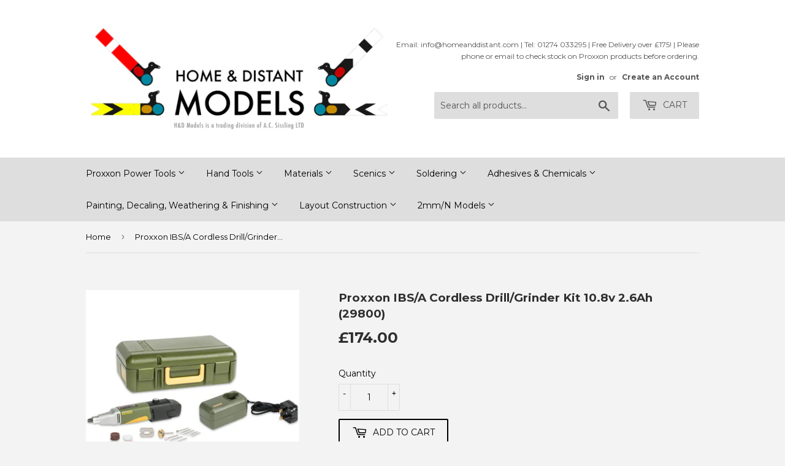

--- FILE ---
content_type: text/html; charset=utf-8
request_url: https://homeanddistant.com/products/proxxon-ibs-a-cordless-drill-grinder-kit-10-8v-2-6ah-102368-29800
body_size: 19323
content:
<!doctype html>
<!--[if lt IE 7]><html class="no-js lt-ie9 lt-ie8 lt-ie7" lang="en"> <![endif]-->
<!--[if IE 7]><html class="no-js lt-ie9 lt-ie8" lang="en"> <![endif]-->
<!--[if IE 8]><html class="no-js lt-ie9" lang="en"> <![endif]-->
<!--[if IE 9 ]><html class="ie9 no-js"> <![endif]-->
<!--[if (gt IE 9)|!(IE)]><!--> <html class="no-touch no-js"> <!--<![endif]-->
<head>
  <script>(function(H){H.className=H.className.replace(/\bno-js\b/,'js')})(document.documentElement)</script>
  <!-- Basic page needs ================================================== -->
  <meta charset="utf-8">
  <meta http-equiv="X-UA-Compatible" content="IE=edge,chrome=1">

  

  <!-- Title and description ================================================== -->
  <title>
  Proxxon IBS/A Cordless Drill/Grinder Kit 10.8v 2.6Ah (29800) &ndash; Home &amp; Distant Models
  </title>


  
    <meta name="description" content="PROXXON Battery-Powered Drill/Grinder IBS/AKey Features:• For drilling, milling, grinding, polishing, cleaning, cutting and engraving• Variable electronic speed control, high torque, even at low speed• Collet tool holder for high concentric accuracy• 10.8V (2.6Ah) lithium-ion battery for mains comparable performance• D">
  

  <!-- Product meta ================================================== -->
  <!-- /snippets/social-meta-tags.liquid -->




<meta property="og:site_name" content="Home &amp; Distant Models">
<meta property="og:url" content="https://homeanddistant.com/products/proxxon-ibs-a-cordless-drill-grinder-kit-10-8v-2-6ah-102368-29800">
<meta property="og:title" content="Proxxon IBS/A Cordless Drill/Grinder Kit 10.8v 2.6Ah  (29800)">
<meta property="og:type" content="product">
<meta property="og:description" content="PROXXON Battery-Powered Drill/Grinder IBS/AKey Features:• For drilling, milling, grinding, polishing, cleaning, cutting and engraving• Variable electronic speed control, high torque, even at low speed• Collet tool holder for high concentric accuracy• 10.8V (2.6Ah) lithium-ion battery for mains comparable performance• D">

  <meta property="og:price:amount" content="174.00">
  <meta property="og:price:currency" content="GBP">

<meta property="og:image" content="http://homeanddistant.com/cdn/shop/products/102368_xl_1200x1200.jpg?v=1661356972"><meta property="og:image" content="http://homeanddistant.com/cdn/shop/products/29800_1200x1200.jpg?v=1661356972"><meta property="og:image" content="http://homeanddistant.com/cdn/shop/products/29800_2_1200x1200.jpg?v=1661356972">
<meta property="og:image:secure_url" content="https://homeanddistant.com/cdn/shop/products/102368_xl_1200x1200.jpg?v=1661356972"><meta property="og:image:secure_url" content="https://homeanddistant.com/cdn/shop/products/29800_1200x1200.jpg?v=1661356972"><meta property="og:image:secure_url" content="https://homeanddistant.com/cdn/shop/products/29800_2_1200x1200.jpg?v=1661356972">


<meta name="twitter:card" content="summary_large_image">
<meta name="twitter:title" content="Proxxon IBS/A Cordless Drill/Grinder Kit 10.8v 2.6Ah  (29800)">
<meta name="twitter:description" content="PROXXON Battery-Powered Drill/Grinder IBS/AKey Features:• For drilling, milling, grinding, polishing, cleaning, cutting and engraving• Variable electronic speed control, high torque, even at low speed• Collet tool holder for high concentric accuracy• 10.8V (2.6Ah) lithium-ion battery for mains comparable performance• D">


  <!-- Helpers ================================================== -->
  <link rel="canonical" href="https://homeanddistant.com/products/proxxon-ibs-a-cordless-drill-grinder-kit-10-8v-2-6ah-102368-29800">
  <meta name="viewport" content="width=device-width,initial-scale=1">

  <!-- CSS ================================================== -->
  <link href="//homeanddistant.com/cdn/shop/t/2/assets/theme.scss.css?v=51538419105627934471768917827" rel="stylesheet" type="text/css" media="all" />
  
  
  
  <link href="//fonts.googleapis.com/css?family=Montserrat:400,700" rel="stylesheet" type="text/css" media="all" />


  


  



  <!-- Header hook for plugins ================================================== -->
  <script>window.performance && window.performance.mark && window.performance.mark('shopify.content_for_header.start');</script><meta name="google-site-verification" content="U6OQ5K82-N-v-BM-kwwh2ZyMpaMHIR4WeHai6gCSFDw">
<meta id="shopify-digital-wallet" name="shopify-digital-wallet" content="/3026550850/digital_wallets/dialog">
<meta name="shopify-checkout-api-token" content="514f419c9a326968d48c3ef03de27714">
<link rel="alternate" type="application/json+oembed" href="https://homeanddistant.com/products/proxxon-ibs-a-cordless-drill-grinder-kit-10-8v-2-6ah-102368-29800.oembed">
<script async="async" src="/checkouts/internal/preloads.js?locale=en-GB"></script>
<link rel="preconnect" href="https://shop.app" crossorigin="anonymous">
<script async="async" src="https://shop.app/checkouts/internal/preloads.js?locale=en-GB&shop_id=3026550850" crossorigin="anonymous"></script>
<script id="apple-pay-shop-capabilities" type="application/json">{"shopId":3026550850,"countryCode":"GB","currencyCode":"GBP","merchantCapabilities":["supports3DS"],"merchantId":"gid:\/\/shopify\/Shop\/3026550850","merchantName":"Home \u0026 Distant Models","requiredBillingContactFields":["postalAddress","email","phone"],"requiredShippingContactFields":["postalAddress","email","phone"],"shippingType":"shipping","supportedNetworks":["visa","maestro","masterCard","amex","discover","elo"],"total":{"type":"pending","label":"Home \u0026 Distant Models","amount":"1.00"},"shopifyPaymentsEnabled":true,"supportsSubscriptions":true}</script>
<script id="shopify-features" type="application/json">{"accessToken":"514f419c9a326968d48c3ef03de27714","betas":["rich-media-storefront-analytics"],"domain":"homeanddistant.com","predictiveSearch":true,"shopId":3026550850,"locale":"en"}</script>
<script>var Shopify = Shopify || {};
Shopify.shop = "bradford-finescale.myshopify.com";
Shopify.locale = "en";
Shopify.currency = {"active":"GBP","rate":"1.0"};
Shopify.country = "GB";
Shopify.theme = {"name":"Supply","id":15284666434,"schema_name":"Supply","schema_version":"3.3.1","theme_store_id":679,"role":"main"};
Shopify.theme.handle = "null";
Shopify.theme.style = {"id":null,"handle":null};
Shopify.cdnHost = "homeanddistant.com/cdn";
Shopify.routes = Shopify.routes || {};
Shopify.routes.root = "/";</script>
<script type="module">!function(o){(o.Shopify=o.Shopify||{}).modules=!0}(window);</script>
<script>!function(o){function n(){var o=[];function n(){o.push(Array.prototype.slice.apply(arguments))}return n.q=o,n}var t=o.Shopify=o.Shopify||{};t.loadFeatures=n(),t.autoloadFeatures=n()}(window);</script>
<script>
  window.ShopifyPay = window.ShopifyPay || {};
  window.ShopifyPay.apiHost = "shop.app\/pay";
  window.ShopifyPay.redirectState = null;
</script>
<script id="shop-js-analytics" type="application/json">{"pageType":"product"}</script>
<script defer="defer" async type="module" src="//homeanddistant.com/cdn/shopifycloud/shop-js/modules/v2/client.init-shop-cart-sync_BT-GjEfc.en.esm.js"></script>
<script defer="defer" async type="module" src="//homeanddistant.com/cdn/shopifycloud/shop-js/modules/v2/chunk.common_D58fp_Oc.esm.js"></script>
<script defer="defer" async type="module" src="//homeanddistant.com/cdn/shopifycloud/shop-js/modules/v2/chunk.modal_xMitdFEc.esm.js"></script>
<script type="module">
  await import("//homeanddistant.com/cdn/shopifycloud/shop-js/modules/v2/client.init-shop-cart-sync_BT-GjEfc.en.esm.js");
await import("//homeanddistant.com/cdn/shopifycloud/shop-js/modules/v2/chunk.common_D58fp_Oc.esm.js");
await import("//homeanddistant.com/cdn/shopifycloud/shop-js/modules/v2/chunk.modal_xMitdFEc.esm.js");

  window.Shopify.SignInWithShop?.initShopCartSync?.({"fedCMEnabled":true,"windoidEnabled":true});

</script>
<script>
  window.Shopify = window.Shopify || {};
  if (!window.Shopify.featureAssets) window.Shopify.featureAssets = {};
  window.Shopify.featureAssets['shop-js'] = {"shop-cart-sync":["modules/v2/client.shop-cart-sync_DZOKe7Ll.en.esm.js","modules/v2/chunk.common_D58fp_Oc.esm.js","modules/v2/chunk.modal_xMitdFEc.esm.js"],"init-fed-cm":["modules/v2/client.init-fed-cm_B6oLuCjv.en.esm.js","modules/v2/chunk.common_D58fp_Oc.esm.js","modules/v2/chunk.modal_xMitdFEc.esm.js"],"shop-cash-offers":["modules/v2/client.shop-cash-offers_D2sdYoxE.en.esm.js","modules/v2/chunk.common_D58fp_Oc.esm.js","modules/v2/chunk.modal_xMitdFEc.esm.js"],"shop-login-button":["modules/v2/client.shop-login-button_QeVjl5Y3.en.esm.js","modules/v2/chunk.common_D58fp_Oc.esm.js","modules/v2/chunk.modal_xMitdFEc.esm.js"],"pay-button":["modules/v2/client.pay-button_DXTOsIq6.en.esm.js","modules/v2/chunk.common_D58fp_Oc.esm.js","modules/v2/chunk.modal_xMitdFEc.esm.js"],"shop-button":["modules/v2/client.shop-button_DQZHx9pm.en.esm.js","modules/v2/chunk.common_D58fp_Oc.esm.js","modules/v2/chunk.modal_xMitdFEc.esm.js"],"avatar":["modules/v2/client.avatar_BTnouDA3.en.esm.js"],"init-windoid":["modules/v2/client.init-windoid_CR1B-cfM.en.esm.js","modules/v2/chunk.common_D58fp_Oc.esm.js","modules/v2/chunk.modal_xMitdFEc.esm.js"],"init-shop-for-new-customer-accounts":["modules/v2/client.init-shop-for-new-customer-accounts_C_vY_xzh.en.esm.js","modules/v2/client.shop-login-button_QeVjl5Y3.en.esm.js","modules/v2/chunk.common_D58fp_Oc.esm.js","modules/v2/chunk.modal_xMitdFEc.esm.js"],"init-shop-email-lookup-coordinator":["modules/v2/client.init-shop-email-lookup-coordinator_BI7n9ZSv.en.esm.js","modules/v2/chunk.common_D58fp_Oc.esm.js","modules/v2/chunk.modal_xMitdFEc.esm.js"],"init-shop-cart-sync":["modules/v2/client.init-shop-cart-sync_BT-GjEfc.en.esm.js","modules/v2/chunk.common_D58fp_Oc.esm.js","modules/v2/chunk.modal_xMitdFEc.esm.js"],"shop-toast-manager":["modules/v2/client.shop-toast-manager_DiYdP3xc.en.esm.js","modules/v2/chunk.common_D58fp_Oc.esm.js","modules/v2/chunk.modal_xMitdFEc.esm.js"],"init-customer-accounts":["modules/v2/client.init-customer-accounts_D9ZNqS-Q.en.esm.js","modules/v2/client.shop-login-button_QeVjl5Y3.en.esm.js","modules/v2/chunk.common_D58fp_Oc.esm.js","modules/v2/chunk.modal_xMitdFEc.esm.js"],"init-customer-accounts-sign-up":["modules/v2/client.init-customer-accounts-sign-up_iGw4briv.en.esm.js","modules/v2/client.shop-login-button_QeVjl5Y3.en.esm.js","modules/v2/chunk.common_D58fp_Oc.esm.js","modules/v2/chunk.modal_xMitdFEc.esm.js"],"shop-follow-button":["modules/v2/client.shop-follow-button_CqMgW2wH.en.esm.js","modules/v2/chunk.common_D58fp_Oc.esm.js","modules/v2/chunk.modal_xMitdFEc.esm.js"],"checkout-modal":["modules/v2/client.checkout-modal_xHeaAweL.en.esm.js","modules/v2/chunk.common_D58fp_Oc.esm.js","modules/v2/chunk.modal_xMitdFEc.esm.js"],"shop-login":["modules/v2/client.shop-login_D91U-Q7h.en.esm.js","modules/v2/chunk.common_D58fp_Oc.esm.js","modules/v2/chunk.modal_xMitdFEc.esm.js"],"lead-capture":["modules/v2/client.lead-capture_BJmE1dJe.en.esm.js","modules/v2/chunk.common_D58fp_Oc.esm.js","modules/v2/chunk.modal_xMitdFEc.esm.js"],"payment-terms":["modules/v2/client.payment-terms_Ci9AEqFq.en.esm.js","modules/v2/chunk.common_D58fp_Oc.esm.js","modules/v2/chunk.modal_xMitdFEc.esm.js"]};
</script>
<script>(function() {
  var isLoaded = false;
  function asyncLoad() {
    if (isLoaded) return;
    isLoaded = true;
    var urls = ["\/\/full-page-zoom.product-image-zoom.com\/js\/core\/main.min.js?timestamp=1659695754\u0026shop=bradford-finescale.myshopify.com"];
    for (var i = 0; i < urls.length; i++) {
      var s = document.createElement('script');
      s.type = 'text/javascript';
      s.async = true;
      s.src = urls[i];
      var x = document.getElementsByTagName('script')[0];
      x.parentNode.insertBefore(s, x);
    }
  };
  if(window.attachEvent) {
    window.attachEvent('onload', asyncLoad);
  } else {
    window.addEventListener('load', asyncLoad, false);
  }
})();</script>
<script id="__st">var __st={"a":3026550850,"offset":0,"reqid":"3ff0d6dd-5930-4be9-bd9d-6eb2c8dd9e96-1769042352","pageurl":"homeanddistant.com\/products\/proxxon-ibs-a-cordless-drill-grinder-kit-10-8v-2-6ah-102368-29800","u":"3a87623835aa","p":"product","rtyp":"product","rid":6794820812866};</script>
<script>window.ShopifyPaypalV4VisibilityTracking = true;</script>
<script id="captcha-bootstrap">!function(){'use strict';const t='contact',e='account',n='new_comment',o=[[t,t],['blogs',n],['comments',n],[t,'customer']],c=[[e,'customer_login'],[e,'guest_login'],[e,'recover_customer_password'],[e,'create_customer']],r=t=>t.map((([t,e])=>`form[action*='/${t}']:not([data-nocaptcha='true']) input[name='form_type'][value='${e}']`)).join(','),a=t=>()=>t?[...document.querySelectorAll(t)].map((t=>t.form)):[];function s(){const t=[...o],e=r(t);return a(e)}const i='password',u='form_key',d=['recaptcha-v3-token','g-recaptcha-response','h-captcha-response',i],f=()=>{try{return window.sessionStorage}catch{return}},m='__shopify_v',_=t=>t.elements[u];function p(t,e,n=!1){try{const o=window.sessionStorage,c=JSON.parse(o.getItem(e)),{data:r}=function(t){const{data:e,action:n}=t;return t[m]||n?{data:e,action:n}:{data:t,action:n}}(c);for(const[e,n]of Object.entries(r))t.elements[e]&&(t.elements[e].value=n);n&&o.removeItem(e)}catch(o){console.error('form repopulation failed',{error:o})}}const l='form_type',E='cptcha';function T(t){t.dataset[E]=!0}const w=window,h=w.document,L='Shopify',v='ce_forms',y='captcha';let A=!1;((t,e)=>{const n=(g='f06e6c50-85a8-45c8-87d0-21a2b65856fe',I='https://cdn.shopify.com/shopifycloud/storefront-forms-hcaptcha/ce_storefront_forms_captcha_hcaptcha.v1.5.2.iife.js',D={infoText:'Protected by hCaptcha',privacyText:'Privacy',termsText:'Terms'},(t,e,n)=>{const o=w[L][v],c=o.bindForm;if(c)return c(t,g,e,D).then(n);var r;o.q.push([[t,g,e,D],n]),r=I,A||(h.body.append(Object.assign(h.createElement('script'),{id:'captcha-provider',async:!0,src:r})),A=!0)});var g,I,D;w[L]=w[L]||{},w[L][v]=w[L][v]||{},w[L][v].q=[],w[L][y]=w[L][y]||{},w[L][y].protect=function(t,e){n(t,void 0,e),T(t)},Object.freeze(w[L][y]),function(t,e,n,w,h,L){const[v,y,A,g]=function(t,e,n){const i=e?o:[],u=t?c:[],d=[...i,...u],f=r(d),m=r(i),_=r(d.filter((([t,e])=>n.includes(e))));return[a(f),a(m),a(_),s()]}(w,h,L),I=t=>{const e=t.target;return e instanceof HTMLFormElement?e:e&&e.form},D=t=>v().includes(t);t.addEventListener('submit',(t=>{const e=I(t);if(!e)return;const n=D(e)&&!e.dataset.hcaptchaBound&&!e.dataset.recaptchaBound,o=_(e),c=g().includes(e)&&(!o||!o.value);(n||c)&&t.preventDefault(),c&&!n&&(function(t){try{if(!f())return;!function(t){const e=f();if(!e)return;const n=_(t);if(!n)return;const o=n.value;o&&e.removeItem(o)}(t);const e=Array.from(Array(32),(()=>Math.random().toString(36)[2])).join('');!function(t,e){_(t)||t.append(Object.assign(document.createElement('input'),{type:'hidden',name:u})),t.elements[u].value=e}(t,e),function(t,e){const n=f();if(!n)return;const o=[...t.querySelectorAll(`input[type='${i}']`)].map((({name:t})=>t)),c=[...d,...o],r={};for(const[a,s]of new FormData(t).entries())c.includes(a)||(r[a]=s);n.setItem(e,JSON.stringify({[m]:1,action:t.action,data:r}))}(t,e)}catch(e){console.error('failed to persist form',e)}}(e),e.submit())}));const S=(t,e)=>{t&&!t.dataset[E]&&(n(t,e.some((e=>e===t))),T(t))};for(const o of['focusin','change'])t.addEventListener(o,(t=>{const e=I(t);D(e)&&S(e,y())}));const B=e.get('form_key'),M=e.get(l),P=B&&M;t.addEventListener('DOMContentLoaded',(()=>{const t=y();if(P)for(const e of t)e.elements[l].value===M&&p(e,B);[...new Set([...A(),...v().filter((t=>'true'===t.dataset.shopifyCaptcha))])].forEach((e=>S(e,t)))}))}(h,new URLSearchParams(w.location.search),n,t,e,['guest_login'])})(!0,!0)}();</script>
<script integrity="sha256-4kQ18oKyAcykRKYeNunJcIwy7WH5gtpwJnB7kiuLZ1E=" data-source-attribution="shopify.loadfeatures" defer="defer" src="//homeanddistant.com/cdn/shopifycloud/storefront/assets/storefront/load_feature-a0a9edcb.js" crossorigin="anonymous"></script>
<script crossorigin="anonymous" defer="defer" src="//homeanddistant.com/cdn/shopifycloud/storefront/assets/shopify_pay/storefront-65b4c6d7.js?v=20250812"></script>
<script data-source-attribution="shopify.dynamic_checkout.dynamic.init">var Shopify=Shopify||{};Shopify.PaymentButton=Shopify.PaymentButton||{isStorefrontPortableWallets:!0,init:function(){window.Shopify.PaymentButton.init=function(){};var t=document.createElement("script");t.src="https://homeanddistant.com/cdn/shopifycloud/portable-wallets/latest/portable-wallets.en.js",t.type="module",document.head.appendChild(t)}};
</script>
<script data-source-attribution="shopify.dynamic_checkout.buyer_consent">
  function portableWalletsHideBuyerConsent(e){var t=document.getElementById("shopify-buyer-consent"),n=document.getElementById("shopify-subscription-policy-button");t&&n&&(t.classList.add("hidden"),t.setAttribute("aria-hidden","true"),n.removeEventListener("click",e))}function portableWalletsShowBuyerConsent(e){var t=document.getElementById("shopify-buyer-consent"),n=document.getElementById("shopify-subscription-policy-button");t&&n&&(t.classList.remove("hidden"),t.removeAttribute("aria-hidden"),n.addEventListener("click",e))}window.Shopify?.PaymentButton&&(window.Shopify.PaymentButton.hideBuyerConsent=portableWalletsHideBuyerConsent,window.Shopify.PaymentButton.showBuyerConsent=portableWalletsShowBuyerConsent);
</script>
<script>
  function portableWalletsCleanup(e){e&&e.src&&console.error("Failed to load portable wallets script "+e.src);var t=document.querySelectorAll("shopify-accelerated-checkout .shopify-payment-button__skeleton, shopify-accelerated-checkout-cart .wallet-cart-button__skeleton"),e=document.getElementById("shopify-buyer-consent");for(let e=0;e<t.length;e++)t[e].remove();e&&e.remove()}function portableWalletsNotLoadedAsModule(e){e instanceof ErrorEvent&&"string"==typeof e.message&&e.message.includes("import.meta")&&"string"==typeof e.filename&&e.filename.includes("portable-wallets")&&(window.removeEventListener("error",portableWalletsNotLoadedAsModule),window.Shopify.PaymentButton.failedToLoad=e,"loading"===document.readyState?document.addEventListener("DOMContentLoaded",window.Shopify.PaymentButton.init):window.Shopify.PaymentButton.init())}window.addEventListener("error",portableWalletsNotLoadedAsModule);
</script>

<script type="module" src="https://homeanddistant.com/cdn/shopifycloud/portable-wallets/latest/portable-wallets.en.js" onError="portableWalletsCleanup(this)" crossorigin="anonymous"></script>
<script nomodule>
  document.addEventListener("DOMContentLoaded", portableWalletsCleanup);
</script>

<script id='scb4127' type='text/javascript' async='' src='https://homeanddistant.com/cdn/shopifycloud/privacy-banner/storefront-banner.js'></script><link id="shopify-accelerated-checkout-styles" rel="stylesheet" media="screen" href="https://homeanddistant.com/cdn/shopifycloud/portable-wallets/latest/accelerated-checkout-backwards-compat.css" crossorigin="anonymous">
<style id="shopify-accelerated-checkout-cart">
        #shopify-buyer-consent {
  margin-top: 1em;
  display: inline-block;
  width: 100%;
}

#shopify-buyer-consent.hidden {
  display: none;
}

#shopify-subscription-policy-button {
  background: none;
  border: none;
  padding: 0;
  text-decoration: underline;
  font-size: inherit;
  cursor: pointer;
}

#shopify-subscription-policy-button::before {
  box-shadow: none;
}

      </style>

<script>window.performance && window.performance.mark && window.performance.mark('shopify.content_for_header.end');</script>

  

<!--[if lt IE 9]>
<script src="//cdnjs.cloudflare.com/ajax/libs/html5shiv/3.7.2/html5shiv.min.js" type="text/javascript"></script>
<![endif]-->
<!--[if (lte IE 9) ]><script src="//homeanddistant.com/cdn/shop/t/2/assets/match-media.min.js?v=739" type="text/javascript"></script><![endif]-->


  
  

  <script src="//homeanddistant.com/cdn/shop/t/2/assets/jquery-2.2.3.min.js?v=58211863146907186831525104474" type="text/javascript"></script>

  <!--[if (gt IE 9)|!(IE)]><!--><script src="//homeanddistant.com/cdn/shop/t/2/assets/lazysizes.min.js?v=8147953233334221341525104474" async="async"></script><!--<![endif]-->
  <!--[if lte IE 9]><script src="//homeanddistant.com/cdn/shop/t/2/assets/lazysizes.min.js?v=8147953233334221341525104474"></script><![endif]-->

  <!--[if (gt IE 9)|!(IE)]><!--><script src="//homeanddistant.com/cdn/shop/t/2/assets/vendor.js?v=23204533626406551281525104475" defer="defer"></script><!--<![endif]-->
  <!--[if lte IE 9]><script src="//homeanddistant.com/cdn/shop/t/2/assets/vendor.js?v=23204533626406551281525104475"></script><![endif]-->

  <!--[if (gt IE 9)|!(IE)]><!--><script src="//homeanddistant.com/cdn/shop/t/2/assets/theme.js?v=32811151188310109031681983562" defer="defer"></script><!--<![endif]-->
  <!--[if lte IE 9]><script src="//homeanddistant.com/cdn/shop/t/2/assets/theme.js?v=32811151188310109031681983562"></script><![endif]-->


<link href="https://monorail-edge.shopifysvc.com" rel="dns-prefetch">
<script>(function(){if ("sendBeacon" in navigator && "performance" in window) {try {var session_token_from_headers = performance.getEntriesByType('navigation')[0].serverTiming.find(x => x.name == '_s').description;} catch {var session_token_from_headers = undefined;}var session_cookie_matches = document.cookie.match(/_shopify_s=([^;]*)/);var session_token_from_cookie = session_cookie_matches && session_cookie_matches.length === 2 ? session_cookie_matches[1] : "";var session_token = session_token_from_headers || session_token_from_cookie || "";function handle_abandonment_event(e) {var entries = performance.getEntries().filter(function(entry) {return /monorail-edge.shopifysvc.com/.test(entry.name);});if (!window.abandonment_tracked && entries.length === 0) {window.abandonment_tracked = true;var currentMs = Date.now();var navigation_start = performance.timing.navigationStart;var payload = {shop_id: 3026550850,url: window.location.href,navigation_start,duration: currentMs - navigation_start,session_token,page_type: "product"};window.navigator.sendBeacon("https://monorail-edge.shopifysvc.com/v1/produce", JSON.stringify({schema_id: "online_store_buyer_site_abandonment/1.1",payload: payload,metadata: {event_created_at_ms: currentMs,event_sent_at_ms: currentMs}}));}}window.addEventListener('pagehide', handle_abandonment_event);}}());</script>
<script id="web-pixels-manager-setup">(function e(e,d,r,n,o){if(void 0===o&&(o={}),!Boolean(null===(a=null===(i=window.Shopify)||void 0===i?void 0:i.analytics)||void 0===a?void 0:a.replayQueue)){var i,a;window.Shopify=window.Shopify||{};var t=window.Shopify;t.analytics=t.analytics||{};var s=t.analytics;s.replayQueue=[],s.publish=function(e,d,r){return s.replayQueue.push([e,d,r]),!0};try{self.performance.mark("wpm:start")}catch(e){}var l=function(){var e={modern:/Edge?\/(1{2}[4-9]|1[2-9]\d|[2-9]\d{2}|\d{4,})\.\d+(\.\d+|)|Firefox\/(1{2}[4-9]|1[2-9]\d|[2-9]\d{2}|\d{4,})\.\d+(\.\d+|)|Chrom(ium|e)\/(9{2}|\d{3,})\.\d+(\.\d+|)|(Maci|X1{2}).+ Version\/(15\.\d+|(1[6-9]|[2-9]\d|\d{3,})\.\d+)([,.]\d+|)( \(\w+\)|)( Mobile\/\w+|) Safari\/|Chrome.+OPR\/(9{2}|\d{3,})\.\d+\.\d+|(CPU[ +]OS|iPhone[ +]OS|CPU[ +]iPhone|CPU IPhone OS|CPU iPad OS)[ +]+(15[._]\d+|(1[6-9]|[2-9]\d|\d{3,})[._]\d+)([._]\d+|)|Android:?[ /-](13[3-9]|1[4-9]\d|[2-9]\d{2}|\d{4,})(\.\d+|)(\.\d+|)|Android.+Firefox\/(13[5-9]|1[4-9]\d|[2-9]\d{2}|\d{4,})\.\d+(\.\d+|)|Android.+Chrom(ium|e)\/(13[3-9]|1[4-9]\d|[2-9]\d{2}|\d{4,})\.\d+(\.\d+|)|SamsungBrowser\/([2-9]\d|\d{3,})\.\d+/,legacy:/Edge?\/(1[6-9]|[2-9]\d|\d{3,})\.\d+(\.\d+|)|Firefox\/(5[4-9]|[6-9]\d|\d{3,})\.\d+(\.\d+|)|Chrom(ium|e)\/(5[1-9]|[6-9]\d|\d{3,})\.\d+(\.\d+|)([\d.]+$|.*Safari\/(?![\d.]+ Edge\/[\d.]+$))|(Maci|X1{2}).+ Version\/(10\.\d+|(1[1-9]|[2-9]\d|\d{3,})\.\d+)([,.]\d+|)( \(\w+\)|)( Mobile\/\w+|) Safari\/|Chrome.+OPR\/(3[89]|[4-9]\d|\d{3,})\.\d+\.\d+|(CPU[ +]OS|iPhone[ +]OS|CPU[ +]iPhone|CPU IPhone OS|CPU iPad OS)[ +]+(10[._]\d+|(1[1-9]|[2-9]\d|\d{3,})[._]\d+)([._]\d+|)|Android:?[ /-](13[3-9]|1[4-9]\d|[2-9]\d{2}|\d{4,})(\.\d+|)(\.\d+|)|Mobile Safari.+OPR\/([89]\d|\d{3,})\.\d+\.\d+|Android.+Firefox\/(13[5-9]|1[4-9]\d|[2-9]\d{2}|\d{4,})\.\d+(\.\d+|)|Android.+Chrom(ium|e)\/(13[3-9]|1[4-9]\d|[2-9]\d{2}|\d{4,})\.\d+(\.\d+|)|Android.+(UC? ?Browser|UCWEB|U3)[ /]?(15\.([5-9]|\d{2,})|(1[6-9]|[2-9]\d|\d{3,})\.\d+)\.\d+|SamsungBrowser\/(5\.\d+|([6-9]|\d{2,})\.\d+)|Android.+MQ{2}Browser\/(14(\.(9|\d{2,})|)|(1[5-9]|[2-9]\d|\d{3,})(\.\d+|))(\.\d+|)|K[Aa][Ii]OS\/(3\.\d+|([4-9]|\d{2,})\.\d+)(\.\d+|)/},d=e.modern,r=e.legacy,n=navigator.userAgent;return n.match(d)?"modern":n.match(r)?"legacy":"unknown"}(),u="modern"===l?"modern":"legacy",c=(null!=n?n:{modern:"",legacy:""})[u],f=function(e){return[e.baseUrl,"/wpm","/b",e.hashVersion,"modern"===e.buildTarget?"m":"l",".js"].join("")}({baseUrl:d,hashVersion:r,buildTarget:u}),m=function(e){var d=e.version,r=e.bundleTarget,n=e.surface,o=e.pageUrl,i=e.monorailEndpoint;return{emit:function(e){var a=e.status,t=e.errorMsg,s=(new Date).getTime(),l=JSON.stringify({metadata:{event_sent_at_ms:s},events:[{schema_id:"web_pixels_manager_load/3.1",payload:{version:d,bundle_target:r,page_url:o,status:a,surface:n,error_msg:t},metadata:{event_created_at_ms:s}}]});if(!i)return console&&console.warn&&console.warn("[Web Pixels Manager] No Monorail endpoint provided, skipping logging."),!1;try{return self.navigator.sendBeacon.bind(self.navigator)(i,l)}catch(e){}var u=new XMLHttpRequest;try{return u.open("POST",i,!0),u.setRequestHeader("Content-Type","text/plain"),u.send(l),!0}catch(e){return console&&console.warn&&console.warn("[Web Pixels Manager] Got an unhandled error while logging to Monorail."),!1}}}}({version:r,bundleTarget:l,surface:e.surface,pageUrl:self.location.href,monorailEndpoint:e.monorailEndpoint});try{o.browserTarget=l,function(e){var d=e.src,r=e.async,n=void 0===r||r,o=e.onload,i=e.onerror,a=e.sri,t=e.scriptDataAttributes,s=void 0===t?{}:t,l=document.createElement("script"),u=document.querySelector("head"),c=document.querySelector("body");if(l.async=n,l.src=d,a&&(l.integrity=a,l.crossOrigin="anonymous"),s)for(var f in s)if(Object.prototype.hasOwnProperty.call(s,f))try{l.dataset[f]=s[f]}catch(e){}if(o&&l.addEventListener("load",o),i&&l.addEventListener("error",i),u)u.appendChild(l);else{if(!c)throw new Error("Did not find a head or body element to append the script");c.appendChild(l)}}({src:f,async:!0,onload:function(){if(!function(){var e,d;return Boolean(null===(d=null===(e=window.Shopify)||void 0===e?void 0:e.analytics)||void 0===d?void 0:d.initialized)}()){var d=window.webPixelsManager.init(e)||void 0;if(d){var r=window.Shopify.analytics;r.replayQueue.forEach((function(e){var r=e[0],n=e[1],o=e[2];d.publishCustomEvent(r,n,o)})),r.replayQueue=[],r.publish=d.publishCustomEvent,r.visitor=d.visitor,r.initialized=!0}}},onerror:function(){return m.emit({status:"failed",errorMsg:"".concat(f," has failed to load")})},sri:function(e){var d=/^sha384-[A-Za-z0-9+/=]+$/;return"string"==typeof e&&d.test(e)}(c)?c:"",scriptDataAttributes:o}),m.emit({status:"loading"})}catch(e){m.emit({status:"failed",errorMsg:(null==e?void 0:e.message)||"Unknown error"})}}})({shopId: 3026550850,storefrontBaseUrl: "https://homeanddistant.com",extensionsBaseUrl: "https://extensions.shopifycdn.com/cdn/shopifycloud/web-pixels-manager",monorailEndpoint: "https://monorail-edge.shopifysvc.com/unstable/produce_batch",surface: "storefront-renderer",enabledBetaFlags: ["2dca8a86"],webPixelsConfigList: [{"id":"950665601","configuration":"{\"config\":\"{\\\"pixel_id\\\":\\\"GT-TX964QX\\\",\\\"target_country\\\":\\\"GB\\\",\\\"gtag_events\\\":[{\\\"type\\\":\\\"purchase\\\",\\\"action_label\\\":\\\"MC-PJ33LMT96S\\\"},{\\\"type\\\":\\\"page_view\\\",\\\"action_label\\\":\\\"MC-PJ33LMT96S\\\"},{\\\"type\\\":\\\"view_item\\\",\\\"action_label\\\":\\\"MC-PJ33LMT96S\\\"}],\\\"enable_monitoring_mode\\\":false}\"}","eventPayloadVersion":"v1","runtimeContext":"OPEN","scriptVersion":"b2a88bafab3e21179ed38636efcd8a93","type":"APP","apiClientId":1780363,"privacyPurposes":[],"dataSharingAdjustments":{"protectedCustomerApprovalScopes":["read_customer_address","read_customer_email","read_customer_name","read_customer_personal_data","read_customer_phone"]}},{"id":"shopify-app-pixel","configuration":"{}","eventPayloadVersion":"v1","runtimeContext":"STRICT","scriptVersion":"0450","apiClientId":"shopify-pixel","type":"APP","privacyPurposes":["ANALYTICS","MARKETING"]},{"id":"shopify-custom-pixel","eventPayloadVersion":"v1","runtimeContext":"LAX","scriptVersion":"0450","apiClientId":"shopify-pixel","type":"CUSTOM","privacyPurposes":["ANALYTICS","MARKETING"]}],isMerchantRequest: false,initData: {"shop":{"name":"Home \u0026 Distant Models","paymentSettings":{"currencyCode":"GBP"},"myshopifyDomain":"bradford-finescale.myshopify.com","countryCode":"GB","storefrontUrl":"https:\/\/homeanddistant.com"},"customer":null,"cart":null,"checkout":null,"productVariants":[{"price":{"amount":174.0,"currencyCode":"GBP"},"product":{"title":"Proxxon IBS\/A Cordless Drill\/Grinder Kit 10.8v 2.6Ah  (29800)","vendor":"Home \u0026 Distant Models","id":"6794820812866","untranslatedTitle":"Proxxon IBS\/A Cordless Drill\/Grinder Kit 10.8v 2.6Ah  (29800)","url":"\/products\/proxxon-ibs-a-cordless-drill-grinder-kit-10-8v-2-6ah-102368-29800","type":""},"id":"39924042793026","image":{"src":"\/\/homeanddistant.com\/cdn\/shop\/products\/102368_xl.jpg?v=1661356972"},"sku":"B12PX102368","title":"Default Title","untranslatedTitle":"Default Title"}],"purchasingCompany":null},},"https://homeanddistant.com/cdn","fcfee988w5aeb613cpc8e4bc33m6693e112",{"modern":"","legacy":""},{"shopId":"3026550850","storefrontBaseUrl":"https:\/\/homeanddistant.com","extensionBaseUrl":"https:\/\/extensions.shopifycdn.com\/cdn\/shopifycloud\/web-pixels-manager","surface":"storefront-renderer","enabledBetaFlags":"[\"2dca8a86\"]","isMerchantRequest":"false","hashVersion":"fcfee988w5aeb613cpc8e4bc33m6693e112","publish":"custom","events":"[[\"page_viewed\",{}],[\"product_viewed\",{\"productVariant\":{\"price\":{\"amount\":174.0,\"currencyCode\":\"GBP\"},\"product\":{\"title\":\"Proxxon IBS\/A Cordless Drill\/Grinder Kit 10.8v 2.6Ah  (29800)\",\"vendor\":\"Home \u0026 Distant Models\",\"id\":\"6794820812866\",\"untranslatedTitle\":\"Proxxon IBS\/A Cordless Drill\/Grinder Kit 10.8v 2.6Ah  (29800)\",\"url\":\"\/products\/proxxon-ibs-a-cordless-drill-grinder-kit-10-8v-2-6ah-102368-29800\",\"type\":\"\"},\"id\":\"39924042793026\",\"image\":{\"src\":\"\/\/homeanddistant.com\/cdn\/shop\/products\/102368_xl.jpg?v=1661356972\"},\"sku\":\"B12PX102368\",\"title\":\"Default Title\",\"untranslatedTitle\":\"Default Title\"}}]]"});</script><script>
  window.ShopifyAnalytics = window.ShopifyAnalytics || {};
  window.ShopifyAnalytics.meta = window.ShopifyAnalytics.meta || {};
  window.ShopifyAnalytics.meta.currency = 'GBP';
  var meta = {"product":{"id":6794820812866,"gid":"gid:\/\/shopify\/Product\/6794820812866","vendor":"Home \u0026 Distant Models","type":"","handle":"proxxon-ibs-a-cordless-drill-grinder-kit-10-8v-2-6ah-102368-29800","variants":[{"id":39924042793026,"price":17400,"name":"Proxxon IBS\/A Cordless Drill\/Grinder Kit 10.8v 2.6Ah  (29800)","public_title":null,"sku":"B12PX102368"}],"remote":false},"page":{"pageType":"product","resourceType":"product","resourceId":6794820812866,"requestId":"3ff0d6dd-5930-4be9-bd9d-6eb2c8dd9e96-1769042352"}};
  for (var attr in meta) {
    window.ShopifyAnalytics.meta[attr] = meta[attr];
  }
</script>
<script class="analytics">
  (function () {
    var customDocumentWrite = function(content) {
      var jquery = null;

      if (window.jQuery) {
        jquery = window.jQuery;
      } else if (window.Checkout && window.Checkout.$) {
        jquery = window.Checkout.$;
      }

      if (jquery) {
        jquery('body').append(content);
      }
    };

    var hasLoggedConversion = function(token) {
      if (token) {
        return document.cookie.indexOf('loggedConversion=' + token) !== -1;
      }
      return false;
    }

    var setCookieIfConversion = function(token) {
      if (token) {
        var twoMonthsFromNow = new Date(Date.now());
        twoMonthsFromNow.setMonth(twoMonthsFromNow.getMonth() + 2);

        document.cookie = 'loggedConversion=' + token + '; expires=' + twoMonthsFromNow;
      }
    }

    var trekkie = window.ShopifyAnalytics.lib = window.trekkie = window.trekkie || [];
    if (trekkie.integrations) {
      return;
    }
    trekkie.methods = [
      'identify',
      'page',
      'ready',
      'track',
      'trackForm',
      'trackLink'
    ];
    trekkie.factory = function(method) {
      return function() {
        var args = Array.prototype.slice.call(arguments);
        args.unshift(method);
        trekkie.push(args);
        return trekkie;
      };
    };
    for (var i = 0; i < trekkie.methods.length; i++) {
      var key = trekkie.methods[i];
      trekkie[key] = trekkie.factory(key);
    }
    trekkie.load = function(config) {
      trekkie.config = config || {};
      trekkie.config.initialDocumentCookie = document.cookie;
      var first = document.getElementsByTagName('script')[0];
      var script = document.createElement('script');
      script.type = 'text/javascript';
      script.onerror = function(e) {
        var scriptFallback = document.createElement('script');
        scriptFallback.type = 'text/javascript';
        scriptFallback.onerror = function(error) {
                var Monorail = {
      produce: function produce(monorailDomain, schemaId, payload) {
        var currentMs = new Date().getTime();
        var event = {
          schema_id: schemaId,
          payload: payload,
          metadata: {
            event_created_at_ms: currentMs,
            event_sent_at_ms: currentMs
          }
        };
        return Monorail.sendRequest("https://" + monorailDomain + "/v1/produce", JSON.stringify(event));
      },
      sendRequest: function sendRequest(endpointUrl, payload) {
        // Try the sendBeacon API
        if (window && window.navigator && typeof window.navigator.sendBeacon === 'function' && typeof window.Blob === 'function' && !Monorail.isIos12()) {
          var blobData = new window.Blob([payload], {
            type: 'text/plain'
          });

          if (window.navigator.sendBeacon(endpointUrl, blobData)) {
            return true;
          } // sendBeacon was not successful

        } // XHR beacon

        var xhr = new XMLHttpRequest();

        try {
          xhr.open('POST', endpointUrl);
          xhr.setRequestHeader('Content-Type', 'text/plain');
          xhr.send(payload);
        } catch (e) {
          console.log(e);
        }

        return false;
      },
      isIos12: function isIos12() {
        return window.navigator.userAgent.lastIndexOf('iPhone; CPU iPhone OS 12_') !== -1 || window.navigator.userAgent.lastIndexOf('iPad; CPU OS 12_') !== -1;
      }
    };
    Monorail.produce('monorail-edge.shopifysvc.com',
      'trekkie_storefront_load_errors/1.1',
      {shop_id: 3026550850,
      theme_id: 15284666434,
      app_name: "storefront",
      context_url: window.location.href,
      source_url: "//homeanddistant.com/cdn/s/trekkie.storefront.9615f8e10e499e09ff0451d383e936edfcfbbf47.min.js"});

        };
        scriptFallback.async = true;
        scriptFallback.src = '//homeanddistant.com/cdn/s/trekkie.storefront.9615f8e10e499e09ff0451d383e936edfcfbbf47.min.js';
        first.parentNode.insertBefore(scriptFallback, first);
      };
      script.async = true;
      script.src = '//homeanddistant.com/cdn/s/trekkie.storefront.9615f8e10e499e09ff0451d383e936edfcfbbf47.min.js';
      first.parentNode.insertBefore(script, first);
    };
    trekkie.load(
      {"Trekkie":{"appName":"storefront","development":false,"defaultAttributes":{"shopId":3026550850,"isMerchantRequest":null,"themeId":15284666434,"themeCityHash":"1011160949532603301","contentLanguage":"en","currency":"GBP","eventMetadataId":"15887948-d893-47a6-916d-0f20eed288dc"},"isServerSideCookieWritingEnabled":true,"monorailRegion":"shop_domain","enabledBetaFlags":["65f19447"]},"Session Attribution":{},"S2S":{"facebookCapiEnabled":false,"source":"trekkie-storefront-renderer","apiClientId":580111}}
    );

    var loaded = false;
    trekkie.ready(function() {
      if (loaded) return;
      loaded = true;

      window.ShopifyAnalytics.lib = window.trekkie;

      var originalDocumentWrite = document.write;
      document.write = customDocumentWrite;
      try { window.ShopifyAnalytics.merchantGoogleAnalytics.call(this); } catch(error) {};
      document.write = originalDocumentWrite;

      window.ShopifyAnalytics.lib.page(null,{"pageType":"product","resourceType":"product","resourceId":6794820812866,"requestId":"3ff0d6dd-5930-4be9-bd9d-6eb2c8dd9e96-1769042352","shopifyEmitted":true});

      var match = window.location.pathname.match(/checkouts\/(.+)\/(thank_you|post_purchase)/)
      var token = match? match[1]: undefined;
      if (!hasLoggedConversion(token)) {
        setCookieIfConversion(token);
        window.ShopifyAnalytics.lib.track("Viewed Product",{"currency":"GBP","variantId":39924042793026,"productId":6794820812866,"productGid":"gid:\/\/shopify\/Product\/6794820812866","name":"Proxxon IBS\/A Cordless Drill\/Grinder Kit 10.8v 2.6Ah  (29800)","price":"174.00","sku":"B12PX102368","brand":"Home \u0026 Distant Models","variant":null,"category":"","nonInteraction":true,"remote":false},undefined,undefined,{"shopifyEmitted":true});
      window.ShopifyAnalytics.lib.track("monorail:\/\/trekkie_storefront_viewed_product\/1.1",{"currency":"GBP","variantId":39924042793026,"productId":6794820812866,"productGid":"gid:\/\/shopify\/Product\/6794820812866","name":"Proxxon IBS\/A Cordless Drill\/Grinder Kit 10.8v 2.6Ah  (29800)","price":"174.00","sku":"B12PX102368","brand":"Home \u0026 Distant Models","variant":null,"category":"","nonInteraction":true,"remote":false,"referer":"https:\/\/homeanddistant.com\/products\/proxxon-ibs-a-cordless-drill-grinder-kit-10-8v-2-6ah-102368-29800"});
      }
    });


        var eventsListenerScript = document.createElement('script');
        eventsListenerScript.async = true;
        eventsListenerScript.src = "//homeanddistant.com/cdn/shopifycloud/storefront/assets/shop_events_listener-3da45d37.js";
        document.getElementsByTagName('head')[0].appendChild(eventsListenerScript);

})();</script>
<script
  defer
  src="https://homeanddistant.com/cdn/shopifycloud/perf-kit/shopify-perf-kit-3.0.4.min.js"
  data-application="storefront-renderer"
  data-shop-id="3026550850"
  data-render-region="gcp-us-east1"
  data-page-type="product"
  data-theme-instance-id="15284666434"
  data-theme-name="Supply"
  data-theme-version="3.3.1"
  data-monorail-region="shop_domain"
  data-resource-timing-sampling-rate="10"
  data-shs="true"
  data-shs-beacon="true"
  data-shs-export-with-fetch="true"
  data-shs-logs-sample-rate="1"
  data-shs-beacon-endpoint="https://homeanddistant.com/api/collect"
></script>
</head>

<body id="proxxon-ibs-a-cordless-drill-grinder-kit-10-8v-2-6ah-29800" class="template-product" >

  <div id="shopify-section-header" class="shopify-section header-section"><header class="site-header" role="banner" data-section-id="header" data-section-type="header-section">
  <div class="wrapper">

    <div class="grid--full">
      <div class="grid-item large--one-half">
        
          <div class="h1 header-logo" itemscope itemtype="http://schema.org/Organization">
        
          
          

          <a href="/" itemprop="url">
            <div class="lazyload__image-wrapper no-js header-logo__image" style="max-width:500px;">
              <div style="padding-top:33.33333333333333%;">
                <img class="lazyload js"
                  data-src="//homeanddistant.com/cdn/shop/files/HD_Shopify_2x_5a2e70d8-81c6-44aa-8526-a06c4e363ddb_{width}x.jpg?v=1659170480"
                  data-widths="[180, 360, 540, 720, 900, 1080, 1296, 1512, 1728, 2048]"
                  data-aspectratio="3.0"
                  data-sizes="auto"
                  alt="Home &amp;amp; Distant Models"
                  style="width:500px;">
              </div>
            </div>
            <noscript>
              
              <img src="//homeanddistant.com/cdn/shop/files/HD_Shopify_2x_5a2e70d8-81c6-44aa-8526-a06c4e363ddb_500x.jpg?v=1659170480"
                srcset="//homeanddistant.com/cdn/shop/files/HD_Shopify_2x_5a2e70d8-81c6-44aa-8526-a06c4e363ddb_500x.jpg?v=1659170480 1x, //homeanddistant.com/cdn/shop/files/HD_Shopify_2x_5a2e70d8-81c6-44aa-8526-a06c4e363ddb_500x@2x.jpg?v=1659170480 2x"
                alt="Home &amp;amp; Distant Models"
                itemprop="logo"
                style="max-width:500px;">
            </noscript>
          </a>
          
        
          </div>
        
      </div>

      <div class="grid-item large--one-half text-center large--text-right">
        
          <div class="site-header--text-links">
            
              

                <p>Email: info@homeanddistant.com | Tel: 01274 033295 | Free Delivery over £175! | Please phone or email to check stock on Proxxon products before ordering.</p>

              
            

            
              <span class="site-header--meta-links medium-down--hide">
                
                  <a href="https://homeanddistant.com/customer_authentication/redirect?locale=en&amp;region_country=GB" id="customer_login_link">Sign in</a>
                  <span class="site-header--spacer">or</span>
                  <a href="https://shopify.com/3026550850/account?locale=en" id="customer_register_link">Create an Account</a>
                
              </span>
            
          </div>

          <br class="medium-down--hide">
        

        <form action="/search" method="get" class="search-bar" role="search">
  <input type="hidden" name="type" value="product">

  <input type="search" name="q" value="" placeholder="Search all products..." aria-label="Search all products...">
  <button type="submit" class="search-bar--submit icon-fallback-text">
    <span class="icon icon-search" aria-hidden="true"></span>
    <span class="fallback-text">Search</span>
  </button>
</form>


        <a href="/cart" class="header-cart-btn cart-toggle">
          <span class="icon icon-cart"></span>
          Cart <span class="cart-count cart-badge--desktop hidden-count">0</span>
        </a>
      </div>
    </div>

  </div>
</header>

<div id="mobileNavBar">
  <div class="display-table-cell">
    <button class="menu-toggle mobileNavBar-link" aria-controls="navBar" aria-expanded="false"><span class="icon icon-hamburger" aria-hidden="true"></span>Menu</button>
  </div>
  <div class="display-table-cell">
    <a href="/cart" class="cart-toggle mobileNavBar-link">
      <span class="icon icon-cart"></span>
      Cart <span class="cart-count hidden-count">0</span>
    </a>
  </div>
</div>

<nav class="nav-bar" id="navBar" role="navigation">
  <div class="wrapper">
    <form action="/search" method="get" class="search-bar" role="search">
  <input type="hidden" name="type" value="product">

  <input type="search" name="q" value="" placeholder="Search all products..." aria-label="Search all products...">
  <button type="submit" class="search-bar--submit icon-fallback-text">
    <span class="icon icon-search" aria-hidden="true"></span>
    <span class="fallback-text">Search</span>
  </button>
</form>

    <ul class="mobile-nav" id="MobileNav">
  
  <li class="large--hide">
    <a href="/">Home</a>
  </li>
  
  
    
      
      <li 
        class="mobile-nav--has-dropdown "
        aria-haspopup="true">
        <a
          href="/collections/proxxon"
          class="mobile-nav--link"
          data-meganav-type="parent"
          aria-controls="MenuParent-1"
          aria-expanded="false"
          >
            Proxxon Power Tools
            <span class="icon icon-arrow-down" aria-hidden="true"></span>
        </a>
        <ul
          id="MenuParent-1"
          class="mobile-nav--dropdown "
          data-meganav-dropdown>
          
            
              <li>
                <a
                  href="/collections/proxxon-12v-hand-held-tools"
                  class="mobile-nav--link"
                  data-meganav-type="child"
                  >
                    Proxxon 12v Hand-Held Tools
                </a>
              </li>
            
          
            
              <li>
                <a
                  href="/collections/proxxon-240v-hand-held-tools"
                  class="mobile-nav--link"
                  data-meganav-type="child"
                  >
                    Proxxon 230v Hand-Held Tools
                </a>
              </li>
            
          
            
              <li>
                <a
                  href="/collections/proxxon-3-6v-cordless-tools"
                  class="mobile-nav--link"
                  data-meganav-type="child"
                  >
                    Proxxon 3.6v Cordless Tools
                </a>
              </li>
            
          
            
              <li>
                <a
                  href="/collections/proxxon-10-8v-cordless-tools"
                  class="mobile-nav--link"
                  data-meganav-type="child"
                  >
                    Proxxon 10.8v Cordless Tools
                </a>
              </li>
            
          
            
              <li>
                <a
                  href="/collections/proxxon-240v-bench-machines"
                  class="mobile-nav--link"
                  data-meganav-type="child"
                  >
                    Proxxon 230v Bench Machines
                </a>
              </li>
            
          
            
              <li>
                <a
                  href="/collections/proxxon-lathes-mills"
                  class="mobile-nav--link"
                  data-meganav-type="child"
                  >
                    Proxxon Lathes, Mills &amp; Compound Tables
                </a>
              </li>
            
          
            
              <li>
                <a
                  href="/collections/proxxon-cnc-machines-controllers"
                  class="mobile-nav--link"
                  data-meganav-type="child"
                  >
                    Proxxon CNC Machines &amp; Controllers
                </a>
              </li>
            
          
            
              <li>
                <a
                  href="/collections/proxxon-lathe-mill-accessories"
                  class="mobile-nav--link"
                  data-meganav-type="child"
                  >
                    Proxxon Lathe &amp; Mill Accessories
                </a>
              </li>
            
          
            
              <li>
                <a
                  href="/collections/proxxon-power-tool-accessories"
                  class="mobile-nav--link"
                  data-meganav-type="child"
                  >
                    Proxxon Power Tool Accessories
                </a>
              </li>
            
          
            
              <li>
                <a
                  href="/collections/other-proxxon-items"
                  class="mobile-nav--link"
                  data-meganav-type="child"
                  >
                    Other Proxxon Items
                </a>
              </li>
            
          
        </ul>
      </li>
    
  
    
      
      <li 
        class="mobile-nav--has-dropdown "
        aria-haspopup="true">
        <a
          href="/collections/tools"
          class="mobile-nav--link"
          data-meganav-type="parent"
          aria-controls="MenuParent-2"
          aria-expanded="false"
          >
            Hand Tools
            <span class="icon icon-arrow-down" aria-hidden="true"></span>
        </a>
        <ul
          id="MenuParent-2"
          class="mobile-nav--dropdown "
          data-meganav-dropdown>
          
            
              <li>
                <a
                  href="/collections/abrasive-products"
                  class="mobile-nav--link"
                  data-meganav-type="child"
                  >
                    Abrasive Products
                </a>
              </li>
            
          
            
              <li>
                <a
                  href="/collections/knives-blades"
                  class="mobile-nav--link"
                  data-meganav-type="child"
                  >
                    Knives &amp; Blades
                </a>
              </li>
            
          
            
              <li>
                <a
                  href="/collections/measuring-marking"
                  class="mobile-nav--link"
                  data-meganav-type="child"
                  >
                    Measuring &amp; Marking
                </a>
              </li>
            
          
            
              <li>
                <a
                  href="/collections/plier-snips-cutters"
                  class="mobile-nav--link"
                  data-meganav-type="child"
                  >
                    Pliers, Snips, Cutters &amp; Scissors
                </a>
              </li>
            
          
            
              <li>
                <a
                  href="/collections/files-gravers-scrapers"
                  class="mobile-nav--link"
                  data-meganav-type="child"
                  >
                    Files, Gravers &amp; Scrapers
                </a>
              </li>
            
          
            
              <li>
                <a
                  href="/collections/tweezers"
                  class="mobile-nav--link"
                  data-meganav-type="child"
                  >
                    Tweezers
                </a>
              </li>
            
          
        </ul>
      </li>
    
  
    
      
      <li 
        class="mobile-nav--has-dropdown "
        aria-haspopup="true">
        <a
          href="/collections/materials"
          class="mobile-nav--link"
          data-meganav-type="parent"
          aria-controls="MenuParent-3"
          aria-expanded="false"
          >
            Materials
            <span class="icon icon-arrow-down" aria-hidden="true"></span>
        </a>
        <ul
          id="MenuParent-3"
          class="mobile-nav--dropdown mobile-nav--has-grandchildren"
          data-meganav-dropdown>
          
            
              <li>
                <a
                  href="/collections/metals"
                  class="mobile-nav--link"
                  data-meganav-type="child"
                  >
                    Metals
                </a>
              </li>
            
          
            
            
              <li
                class="mobile-nav--has-dropdown mobile-nav--has-dropdown-grandchild "
                aria-haspopup="true">
                <a
                  href="/collections/plastics"
                  class="mobile-nav--link"
                  aria-controls="MenuChildren-3-2"
                  data-meganav-type="parent"
                  >
                    Plastics
                    <span class="icon icon-arrow-down" aria-hidden="true"></span>
                </a>
                <ul
                  id="MenuChildren-3-2"
                  class="mobile-nav--dropdown-grandchild"
                  data-meganav-dropdown>
                  
                    <li>
                      <a 
                        href="/collections/se-finecast"
                        class="mobile-nav--link"
                        data-meganav-type="child"
                        >
                          SE Finecast Plastics
                        </a>
                    </li>
                  
                    <li>
                      <a 
                        href="/collections/evergreen-plastics"
                        class="mobile-nav--link"
                        data-meganav-type="child"
                        >
                          Evergreen Plastics
                        </a>
                    </li>
                  
                </ul>
              </li>
            
          
            
              <li>
                <a
                  href="/collections/woods"
                  class="mobile-nav--link"
                  data-meganav-type="child"
                  >
                    Woods
                </a>
              </li>
            
          
            
              <li>
                <a
                  href="/collections/foamboards-cards"
                  class="mobile-nav--link"
                  data-meganav-type="child"
                  >
                    Foamboards &amp; Cards
                </a>
              </li>
            
          
        </ul>
      </li>
    
  
    
      
      <li 
        class="mobile-nav--has-dropdown "
        aria-haspopup="true">
        <a
          href="/collections/scenics"
          class="mobile-nav--link"
          data-meganav-type="parent"
          aria-controls="MenuParent-4"
          aria-expanded="false"
          >
            Scenics
            <span class="icon icon-arrow-down" aria-hidden="true"></span>
        </a>
        <ul
          id="MenuParent-4"
          class="mobile-nav--dropdown "
          data-meganav-dropdown>
          
            
              <li>
                <a
                  href="/collections/terrain-forming"
                  class="mobile-nav--link"
                  data-meganav-type="child"
                  >
                    Terrain Forming
                </a>
              </li>
            
          
            
              <li>
                <a
                  href="/collections/scatter-materials"
                  class="mobile-nav--link"
                  data-meganav-type="child"
                  >
                    Scatter Materials
                </a>
              </li>
            
          
            
              <li>
                <a
                  href="/collections/static-flocks-grass"
                  class="mobile-nav--link"
                  data-meganav-type="child"
                  >
                    Static Flocks/Grass
                </a>
              </li>
            
          
            
              <li>
                <a
                  href="/collections/tree-making-foliage"
                  class="mobile-nav--link"
                  data-meganav-type="child"
                  >
                    Tree Making &amp; Foliage
                </a>
              </li>
            
          
            
              <li>
                <a
                  href="/collections/track-ballasting"
                  class="mobile-nav--link"
                  data-meganav-type="child"
                  >
                    Track Ballasting
                </a>
              </li>
            
          
            
              <li>
                <a
                  href="/collections/aggregates-minerals"
                  class="mobile-nav--link"
                  data-meganav-type="child"
                  >
                    Aggregates &amp; Minerals
                </a>
              </li>
            
          
            
              <li>
                <a
                  href="/collections/mediums-textures"
                  class="mobile-nav--link"
                  data-meganav-type="child"
                  >
                    Mediums, Textures &amp; Tints
                </a>
              </li>
            
          
        </ul>
      </li>
    
  
    
      
      <li 
        class="mobile-nav--has-dropdown "
        aria-haspopup="true">
        <a
          href="/collections/soldering-solders"
          class="mobile-nav--link"
          data-meganav-type="parent"
          aria-controls="MenuParent-5"
          aria-expanded="false"
          >
            Soldering
            <span class="icon icon-arrow-down" aria-hidden="true"></span>
        </a>
        <ul
          id="MenuParent-5"
          class="mobile-nav--dropdown "
          data-meganav-dropdown>
          
            
              <li>
                <a
                  href="/collections/soldering-irons-stations"
                  class="mobile-nav--link"
                  data-meganav-type="child"
                  >
                    Soldering Irons &amp; Stations
                </a>
              </li>
            
          
            
              <li>
                <a
                  href="/collections/solder-flux-accessories"
                  class="mobile-nav--link"
                  data-meganav-type="child"
                  >
                    Solder, Flux &amp; Accessories
                </a>
              </li>
            
          
        </ul>
      </li>
    
  
    
      
      <li 
        class="mobile-nav--has-dropdown "
        aria-haspopup="true">
        <a
          href="/collections/adhesives-chemicals"
          class="mobile-nav--link"
          data-meganav-type="parent"
          aria-controls="MenuParent-6"
          aria-expanded="false"
          >
            Adhesives &amp; Chemicals
            <span class="icon icon-arrow-down" aria-hidden="true"></span>
        </a>
        <ul
          id="MenuParent-6"
          class="mobile-nav--dropdown "
          data-meganav-dropdown>
          
            
              <li>
                <a
                  href="/collections/adhesives"
                  class="mobile-nav--link"
                  data-meganav-type="child"
                  >
                    Adhesives
                </a>
              </li>
            
          
            
              <li>
                <a
                  href="/collections/fillers-clays"
                  class="mobile-nav--link"
                  data-meganav-type="child"
                  >
                    Fillers &amp; Clays
                </a>
              </li>
            
          
            
              <li>
                <a
                  href="/collections/lubricants"
                  class="mobile-nav--link"
                  data-meganav-type="child"
                  >
                    Lubrication &amp; Servicing
                </a>
              </li>
            
          
            
              <li>
                <a
                  href="/collections/metal-prep-blackening"
                  class="mobile-nav--link"
                  data-meganav-type="child"
                  >
                    Metal Prep &amp; Blackening
                </a>
              </li>
            
          
        </ul>
      </li>
    
  
    
      
      <li 
        class="mobile-nav--has-dropdown "
        aria-haspopup="true">
        <a
          href="/collections/painting-decaling-weathering-finishing"
          class="mobile-nav--link"
          data-meganav-type="parent"
          aria-controls="MenuParent-7"
          aria-expanded="false"
          >
            Painting, Decaling, Weathering &amp; Finishing
            <span class="icon icon-arrow-down" aria-hidden="true"></span>
        </a>
        <ul
          id="MenuParent-7"
          class="mobile-nav--dropdown "
          data-meganav-dropdown>
          
            
              <li>
                <a
                  href="/collections/brushes"
                  class="mobile-nav--link"
                  data-meganav-type="child"
                  >
                    Brushes, Applicators &amp; Swabs
                </a>
              </li>
            
          
            
              <li>
                <a
                  href="/collections/paints-thinners-cleaners"
                  class="mobile-nav--link"
                  data-meganav-type="child"
                  >
                    Paints, Varnishes &amp; Additives
                </a>
              </li>
            
          
            
              <li>
                <a
                  href="/collections/thinners-cleaners"
                  class="mobile-nav--link"
                  data-meganav-type="child"
                  >
                    Thinners &amp; Cleaners
                </a>
              </li>
            
          
            
              <li>
                <a
                  href="/collections/decaling-masking"
                  class="mobile-nav--link"
                  data-meganav-type="child"
                  >
                    Decaling  &amp; Masking Products
                </a>
              </li>
            
          
            
              <li>
                <a
                  href="/collections/weathering-products-1"
                  class="mobile-nav--link"
                  data-meganav-type="child"
                  >
                    Weathering Products
                </a>
              </li>
            
          
        </ul>
      </li>
    
  
    
      
      <li 
        class="mobile-nav--has-dropdown "
        aria-haspopup="true">
        <a
          href="/collections/layout-building-baseboards"
          class="mobile-nav--link"
          data-meganav-type="parent"
          aria-controls="MenuParent-8"
          aria-expanded="false"
          >
            Layout Construction
            <span class="icon icon-arrow-down" aria-hidden="true"></span>
        </a>
        <ul
          id="MenuParent-8"
          class="mobile-nav--dropdown "
          data-meganav-dropdown>
          
            
              <li>
                <a
                  href="/collections/combitech-construction-system"
                  class="mobile-nav--link"
                  data-meganav-type="child"
                  >
                    Combitech Frame System
                </a>
              </li>
            
          
            
              <li>
                <a
                  href="/collections/layout-building-baseboards"
                  class="mobile-nav--link"
                  data-meganav-type="child"
                  >
                    Hardware &amp; Fittings
                </a>
              </li>
            
          
        </ul>
      </li>
    
  
    
      
      <li 
        class="mobile-nav--has-dropdown "
        aria-haspopup="true">
        <a
          href="/collections/2mm-n-models"
          class="mobile-nav--link"
          data-meganav-type="parent"
          aria-controls="MenuParent-9"
          aria-expanded="false"
          >
            2mm/N Models
            <span class="icon icon-arrow-down" aria-hidden="true"></span>
        </a>
        <ul
          id="MenuParent-9"
          class="mobile-nav--dropdown mobile-nav--has-grandchildren"
          data-meganav-dropdown>
          
            
            
              <li
                class="mobile-nav--has-dropdown mobile-nav--has-dropdown-grandchild "
                aria-haspopup="true">
                <a
                  href="/collections/diesel-traction"
                  class="mobile-nav--link"
                  aria-controls="MenuChildren-9-1"
                  data-meganav-type="parent"
                  >
                    Diesel Traction
                    <span class="icon icon-arrow-down" aria-hidden="true"></span>
                </a>
                <ul
                  id="MenuChildren-9-1"
                  class="mobile-nav--dropdown-grandchild"
                  data-meganav-dropdown>
                  
                    <li>
                      <a 
                        href="/collections/class-28-cobo"
                        class="mobile-nav--link"
                        data-meganav-type="child"
                        >
                          Class 28 CoBo
                        </a>
                    </li>
                  
                    <li>
                      <a 
                        href="/collections/class-44-peak-1coco1"
                        class="mobile-nav--link"
                        data-meganav-type="child"
                        >
                          Class 44 / 45 / 46 &#39;Peak&#39; 1CoCo1
                        </a>
                    </li>
                  
                </ul>
              </li>
            
          
            
            
              <li
                class="mobile-nav--has-dropdown mobile-nav--has-dropdown-grandchild "
                aria-haspopup="true">
                <a
                  href="/collections/freight-stock"
                  class="mobile-nav--link"
                  aria-controls="MenuChildren-9-2"
                  data-meganav-type="parent"
                  >
                    Freight Stock
                    <span class="icon icon-arrow-down" aria-hidden="true"></span>
                </a>
                <ul
                  id="MenuChildren-9-2"
                  class="mobile-nav--dropdown-grandchild"
                  data-meganav-dropdown>
                  
                    <li>
                      <a 
                        href="/collections/freight-train-packs"
                        class="mobile-nav--link"
                        data-meganav-type="child"
                        >
                          Freight Train Packs
                        </a>
                    </li>
                  
                    <li>
                      <a 
                        href="/collections/container-wagons"
                        class="mobile-nav--link"
                        data-meganav-type="child"
                        >
                          Container Wagons
                        </a>
                    </li>
                  
                    <li>
                      <a 
                        href="/collections/covered-vans"
                        class="mobile-nav--link"
                        data-meganav-type="child"
                        >
                          Covered Vans
                        </a>
                    </li>
                  
                    <li>
                      <a 
                        href="/collections/open-wagons"
                        class="mobile-nav--link"
                        data-meganav-type="child"
                        >
                          Open Wagons
                        </a>
                    </li>
                  
                </ul>
              </li>
            
          
            
              <li>
                <a
                  href="/collections/carriages-coaches"
                  class="mobile-nav--link"
                  data-meganav-type="child"
                  >
                    Carriages &amp; Coaches
                </a>
              </li>
            
          
        </ul>
      </li>
    
  

  
    
      <li class="customer-navlink large--hide"><a href="https://homeanddistant.com/customer_authentication/redirect?locale=en&amp;region_country=GB" id="customer_login_link">Sign in</a></li>
      <li class="customer-navlink large--hide"><a href="https://shopify.com/3026550850/account?locale=en" id="customer_register_link">Create an Account</a></li>
    
  
</ul>

    <ul class="site-nav" id="AccessibleNav">
  
  <li class="large--hide">
    <a href="/">Home</a>
  </li>
  
  
    
      
      <li 
        class="site-nav--has-dropdown "
        aria-haspopup="true">
        <a
          href="/collections/proxxon"
          class="site-nav--link"
          data-meganav-type="parent"
          aria-controls="MenuParent-1"
          aria-expanded="false"
          >
            Proxxon Power Tools
            <span class="icon icon-arrow-down" aria-hidden="true"></span>
        </a>
        <ul
          id="MenuParent-1"
          class="site-nav--dropdown "
          data-meganav-dropdown>
          
            
              <li>
                <a
                  href="/collections/proxxon-12v-hand-held-tools"
                  class="site-nav--link"
                  data-meganav-type="child"
                  
                  tabindex="-1">
                    Proxxon 12v Hand-Held Tools
                </a>
              </li>
            
          
            
              <li>
                <a
                  href="/collections/proxxon-240v-hand-held-tools"
                  class="site-nav--link"
                  data-meganav-type="child"
                  
                  tabindex="-1">
                    Proxxon 230v Hand-Held Tools
                </a>
              </li>
            
          
            
              <li>
                <a
                  href="/collections/proxxon-3-6v-cordless-tools"
                  class="site-nav--link"
                  data-meganav-type="child"
                  
                  tabindex="-1">
                    Proxxon 3.6v Cordless Tools
                </a>
              </li>
            
          
            
              <li>
                <a
                  href="/collections/proxxon-10-8v-cordless-tools"
                  class="site-nav--link"
                  data-meganav-type="child"
                  
                  tabindex="-1">
                    Proxxon 10.8v Cordless Tools
                </a>
              </li>
            
          
            
              <li>
                <a
                  href="/collections/proxxon-240v-bench-machines"
                  class="site-nav--link"
                  data-meganav-type="child"
                  
                  tabindex="-1">
                    Proxxon 230v Bench Machines
                </a>
              </li>
            
          
            
              <li>
                <a
                  href="/collections/proxxon-lathes-mills"
                  class="site-nav--link"
                  data-meganav-type="child"
                  
                  tabindex="-1">
                    Proxxon Lathes, Mills &amp; Compound Tables
                </a>
              </li>
            
          
            
              <li>
                <a
                  href="/collections/proxxon-cnc-machines-controllers"
                  class="site-nav--link"
                  data-meganav-type="child"
                  
                  tabindex="-1">
                    Proxxon CNC Machines &amp; Controllers
                </a>
              </li>
            
          
            
              <li>
                <a
                  href="/collections/proxxon-lathe-mill-accessories"
                  class="site-nav--link"
                  data-meganav-type="child"
                  
                  tabindex="-1">
                    Proxxon Lathe &amp; Mill Accessories
                </a>
              </li>
            
          
            
              <li>
                <a
                  href="/collections/proxxon-power-tool-accessories"
                  class="site-nav--link"
                  data-meganav-type="child"
                  
                  tabindex="-1">
                    Proxxon Power Tool Accessories
                </a>
              </li>
            
          
            
              <li>
                <a
                  href="/collections/other-proxxon-items"
                  class="site-nav--link"
                  data-meganav-type="child"
                  
                  tabindex="-1">
                    Other Proxxon Items
                </a>
              </li>
            
          
        </ul>
      </li>
    
  
    
      
      <li 
        class="site-nav--has-dropdown "
        aria-haspopup="true">
        <a
          href="/collections/tools"
          class="site-nav--link"
          data-meganav-type="parent"
          aria-controls="MenuParent-2"
          aria-expanded="false"
          >
            Hand Tools
            <span class="icon icon-arrow-down" aria-hidden="true"></span>
        </a>
        <ul
          id="MenuParent-2"
          class="site-nav--dropdown "
          data-meganav-dropdown>
          
            
              <li>
                <a
                  href="/collections/abrasive-products"
                  class="site-nav--link"
                  data-meganav-type="child"
                  
                  tabindex="-1">
                    Abrasive Products
                </a>
              </li>
            
          
            
              <li>
                <a
                  href="/collections/knives-blades"
                  class="site-nav--link"
                  data-meganav-type="child"
                  
                  tabindex="-1">
                    Knives &amp; Blades
                </a>
              </li>
            
          
            
              <li>
                <a
                  href="/collections/measuring-marking"
                  class="site-nav--link"
                  data-meganav-type="child"
                  
                  tabindex="-1">
                    Measuring &amp; Marking
                </a>
              </li>
            
          
            
              <li>
                <a
                  href="/collections/plier-snips-cutters"
                  class="site-nav--link"
                  data-meganav-type="child"
                  
                  tabindex="-1">
                    Pliers, Snips, Cutters &amp; Scissors
                </a>
              </li>
            
          
            
              <li>
                <a
                  href="/collections/files-gravers-scrapers"
                  class="site-nav--link"
                  data-meganav-type="child"
                  
                  tabindex="-1">
                    Files, Gravers &amp; Scrapers
                </a>
              </li>
            
          
            
              <li>
                <a
                  href="/collections/tweezers"
                  class="site-nav--link"
                  data-meganav-type="child"
                  
                  tabindex="-1">
                    Tweezers
                </a>
              </li>
            
          
        </ul>
      </li>
    
  
    
      
      <li 
        class="site-nav--has-dropdown "
        aria-haspopup="true">
        <a
          href="/collections/materials"
          class="site-nav--link"
          data-meganav-type="parent"
          aria-controls="MenuParent-3"
          aria-expanded="false"
          >
            Materials
            <span class="icon icon-arrow-down" aria-hidden="true"></span>
        </a>
        <ul
          id="MenuParent-3"
          class="site-nav--dropdown site-nav--has-grandchildren"
          data-meganav-dropdown>
          
            
              <li>
                <a
                  href="/collections/metals"
                  class="site-nav--link"
                  data-meganav-type="child"
                  
                  tabindex="-1">
                    Metals
                </a>
              </li>
            
          
            
            
              <li
                class="site-nav--has-dropdown site-nav--has-dropdown-grandchild "
                aria-haspopup="true">
                <a
                  href="/collections/plastics"
                  class="site-nav--link"
                  aria-controls="MenuChildren-3-2"
                  data-meganav-type="parent"
                  
                  tabindex="-1">
                    Plastics
                    <span class="icon icon-arrow-down" aria-hidden="true"></span>
                </a>
                <ul
                  id="MenuChildren-3-2"
                  class="site-nav--dropdown-grandchild"
                  data-meganav-dropdown>
                  
                    <li>
                      <a 
                        href="/collections/se-finecast"
                        class="site-nav--link"
                        data-meganav-type="child"
                        
                        tabindex="-1">
                          SE Finecast Plastics
                        </a>
                    </li>
                  
                    <li>
                      <a 
                        href="/collections/evergreen-plastics"
                        class="site-nav--link"
                        data-meganav-type="child"
                        
                        tabindex="-1">
                          Evergreen Plastics
                        </a>
                    </li>
                  
                </ul>
              </li>
            
          
            
              <li>
                <a
                  href="/collections/woods"
                  class="site-nav--link"
                  data-meganav-type="child"
                  
                  tabindex="-1">
                    Woods
                </a>
              </li>
            
          
            
              <li>
                <a
                  href="/collections/foamboards-cards"
                  class="site-nav--link"
                  data-meganav-type="child"
                  
                  tabindex="-1">
                    Foamboards &amp; Cards
                </a>
              </li>
            
          
        </ul>
      </li>
    
  
    
      
      <li 
        class="site-nav--has-dropdown "
        aria-haspopup="true">
        <a
          href="/collections/scenics"
          class="site-nav--link"
          data-meganav-type="parent"
          aria-controls="MenuParent-4"
          aria-expanded="false"
          >
            Scenics
            <span class="icon icon-arrow-down" aria-hidden="true"></span>
        </a>
        <ul
          id="MenuParent-4"
          class="site-nav--dropdown "
          data-meganav-dropdown>
          
            
              <li>
                <a
                  href="/collections/terrain-forming"
                  class="site-nav--link"
                  data-meganav-type="child"
                  
                  tabindex="-1">
                    Terrain Forming
                </a>
              </li>
            
          
            
              <li>
                <a
                  href="/collections/scatter-materials"
                  class="site-nav--link"
                  data-meganav-type="child"
                  
                  tabindex="-1">
                    Scatter Materials
                </a>
              </li>
            
          
            
              <li>
                <a
                  href="/collections/static-flocks-grass"
                  class="site-nav--link"
                  data-meganav-type="child"
                  
                  tabindex="-1">
                    Static Flocks/Grass
                </a>
              </li>
            
          
            
              <li>
                <a
                  href="/collections/tree-making-foliage"
                  class="site-nav--link"
                  data-meganav-type="child"
                  
                  tabindex="-1">
                    Tree Making &amp; Foliage
                </a>
              </li>
            
          
            
              <li>
                <a
                  href="/collections/track-ballasting"
                  class="site-nav--link"
                  data-meganav-type="child"
                  
                  tabindex="-1">
                    Track Ballasting
                </a>
              </li>
            
          
            
              <li>
                <a
                  href="/collections/aggregates-minerals"
                  class="site-nav--link"
                  data-meganav-type="child"
                  
                  tabindex="-1">
                    Aggregates &amp; Minerals
                </a>
              </li>
            
          
            
              <li>
                <a
                  href="/collections/mediums-textures"
                  class="site-nav--link"
                  data-meganav-type="child"
                  
                  tabindex="-1">
                    Mediums, Textures &amp; Tints
                </a>
              </li>
            
          
        </ul>
      </li>
    
  
    
      
      <li 
        class="site-nav--has-dropdown "
        aria-haspopup="true">
        <a
          href="/collections/soldering-solders"
          class="site-nav--link"
          data-meganav-type="parent"
          aria-controls="MenuParent-5"
          aria-expanded="false"
          >
            Soldering
            <span class="icon icon-arrow-down" aria-hidden="true"></span>
        </a>
        <ul
          id="MenuParent-5"
          class="site-nav--dropdown "
          data-meganav-dropdown>
          
            
              <li>
                <a
                  href="/collections/soldering-irons-stations"
                  class="site-nav--link"
                  data-meganav-type="child"
                  
                  tabindex="-1">
                    Soldering Irons &amp; Stations
                </a>
              </li>
            
          
            
              <li>
                <a
                  href="/collections/solder-flux-accessories"
                  class="site-nav--link"
                  data-meganav-type="child"
                  
                  tabindex="-1">
                    Solder, Flux &amp; Accessories
                </a>
              </li>
            
          
        </ul>
      </li>
    
  
    
      
      <li 
        class="site-nav--has-dropdown "
        aria-haspopup="true">
        <a
          href="/collections/adhesives-chemicals"
          class="site-nav--link"
          data-meganav-type="parent"
          aria-controls="MenuParent-6"
          aria-expanded="false"
          >
            Adhesives &amp; Chemicals
            <span class="icon icon-arrow-down" aria-hidden="true"></span>
        </a>
        <ul
          id="MenuParent-6"
          class="site-nav--dropdown "
          data-meganav-dropdown>
          
            
              <li>
                <a
                  href="/collections/adhesives"
                  class="site-nav--link"
                  data-meganav-type="child"
                  
                  tabindex="-1">
                    Adhesives
                </a>
              </li>
            
          
            
              <li>
                <a
                  href="/collections/fillers-clays"
                  class="site-nav--link"
                  data-meganav-type="child"
                  
                  tabindex="-1">
                    Fillers &amp; Clays
                </a>
              </li>
            
          
            
              <li>
                <a
                  href="/collections/lubricants"
                  class="site-nav--link"
                  data-meganav-type="child"
                  
                  tabindex="-1">
                    Lubrication &amp; Servicing
                </a>
              </li>
            
          
            
              <li>
                <a
                  href="/collections/metal-prep-blackening"
                  class="site-nav--link"
                  data-meganav-type="child"
                  
                  tabindex="-1">
                    Metal Prep &amp; Blackening
                </a>
              </li>
            
          
        </ul>
      </li>
    
  
    
      
      <li 
        class="site-nav--has-dropdown "
        aria-haspopup="true">
        <a
          href="/collections/painting-decaling-weathering-finishing"
          class="site-nav--link"
          data-meganav-type="parent"
          aria-controls="MenuParent-7"
          aria-expanded="false"
          >
            Painting, Decaling, Weathering &amp; Finishing
            <span class="icon icon-arrow-down" aria-hidden="true"></span>
        </a>
        <ul
          id="MenuParent-7"
          class="site-nav--dropdown "
          data-meganav-dropdown>
          
            
              <li>
                <a
                  href="/collections/brushes"
                  class="site-nav--link"
                  data-meganav-type="child"
                  
                  tabindex="-1">
                    Brushes, Applicators &amp; Swabs
                </a>
              </li>
            
          
            
              <li>
                <a
                  href="/collections/paints-thinners-cleaners"
                  class="site-nav--link"
                  data-meganav-type="child"
                  
                  tabindex="-1">
                    Paints, Varnishes &amp; Additives
                </a>
              </li>
            
          
            
              <li>
                <a
                  href="/collections/thinners-cleaners"
                  class="site-nav--link"
                  data-meganav-type="child"
                  
                  tabindex="-1">
                    Thinners &amp; Cleaners
                </a>
              </li>
            
          
            
              <li>
                <a
                  href="/collections/decaling-masking"
                  class="site-nav--link"
                  data-meganav-type="child"
                  
                  tabindex="-1">
                    Decaling  &amp; Masking Products
                </a>
              </li>
            
          
            
              <li>
                <a
                  href="/collections/weathering-products-1"
                  class="site-nav--link"
                  data-meganav-type="child"
                  
                  tabindex="-1">
                    Weathering Products
                </a>
              </li>
            
          
        </ul>
      </li>
    
  
    
      
      <li 
        class="site-nav--has-dropdown "
        aria-haspopup="true">
        <a
          href="/collections/layout-building-baseboards"
          class="site-nav--link"
          data-meganav-type="parent"
          aria-controls="MenuParent-8"
          aria-expanded="false"
          >
            Layout Construction
            <span class="icon icon-arrow-down" aria-hidden="true"></span>
        </a>
        <ul
          id="MenuParent-8"
          class="site-nav--dropdown "
          data-meganav-dropdown>
          
            
              <li>
                <a
                  href="/collections/combitech-construction-system"
                  class="site-nav--link"
                  data-meganav-type="child"
                  
                  tabindex="-1">
                    Combitech Frame System
                </a>
              </li>
            
          
            
              <li>
                <a
                  href="/collections/layout-building-baseboards"
                  class="site-nav--link"
                  data-meganav-type="child"
                  
                  tabindex="-1">
                    Hardware &amp; Fittings
                </a>
              </li>
            
          
        </ul>
      </li>
    
  
    
      
      <li 
        class="site-nav--has-dropdown "
        aria-haspopup="true">
        <a
          href="/collections/2mm-n-models"
          class="site-nav--link"
          data-meganav-type="parent"
          aria-controls="MenuParent-9"
          aria-expanded="false"
          >
            2mm/N Models
            <span class="icon icon-arrow-down" aria-hidden="true"></span>
        </a>
        <ul
          id="MenuParent-9"
          class="site-nav--dropdown site-nav--has-grandchildren"
          data-meganav-dropdown>
          
            
            
              <li
                class="site-nav--has-dropdown site-nav--has-dropdown-grandchild "
                aria-haspopup="true">
                <a
                  href="/collections/diesel-traction"
                  class="site-nav--link"
                  aria-controls="MenuChildren-9-1"
                  data-meganav-type="parent"
                  
                  tabindex="-1">
                    Diesel Traction
                    <span class="icon icon-arrow-down" aria-hidden="true"></span>
                </a>
                <ul
                  id="MenuChildren-9-1"
                  class="site-nav--dropdown-grandchild"
                  data-meganav-dropdown>
                  
                    <li>
                      <a 
                        href="/collections/class-28-cobo"
                        class="site-nav--link"
                        data-meganav-type="child"
                        
                        tabindex="-1">
                          Class 28 CoBo
                        </a>
                    </li>
                  
                    <li>
                      <a 
                        href="/collections/class-44-peak-1coco1"
                        class="site-nav--link"
                        data-meganav-type="child"
                        
                        tabindex="-1">
                          Class 44 / 45 / 46 &#39;Peak&#39; 1CoCo1
                        </a>
                    </li>
                  
                </ul>
              </li>
            
          
            
            
              <li
                class="site-nav--has-dropdown site-nav--has-dropdown-grandchild "
                aria-haspopup="true">
                <a
                  href="/collections/freight-stock"
                  class="site-nav--link"
                  aria-controls="MenuChildren-9-2"
                  data-meganav-type="parent"
                  
                  tabindex="-1">
                    Freight Stock
                    <span class="icon icon-arrow-down" aria-hidden="true"></span>
                </a>
                <ul
                  id="MenuChildren-9-2"
                  class="site-nav--dropdown-grandchild"
                  data-meganav-dropdown>
                  
                    <li>
                      <a 
                        href="/collections/freight-train-packs"
                        class="site-nav--link"
                        data-meganav-type="child"
                        
                        tabindex="-1">
                          Freight Train Packs
                        </a>
                    </li>
                  
                    <li>
                      <a 
                        href="/collections/container-wagons"
                        class="site-nav--link"
                        data-meganav-type="child"
                        
                        tabindex="-1">
                          Container Wagons
                        </a>
                    </li>
                  
                    <li>
                      <a 
                        href="/collections/covered-vans"
                        class="site-nav--link"
                        data-meganav-type="child"
                        
                        tabindex="-1">
                          Covered Vans
                        </a>
                    </li>
                  
                    <li>
                      <a 
                        href="/collections/open-wagons"
                        class="site-nav--link"
                        data-meganav-type="child"
                        
                        tabindex="-1">
                          Open Wagons
                        </a>
                    </li>
                  
                </ul>
              </li>
            
          
            
              <li>
                <a
                  href="/collections/carriages-coaches"
                  class="site-nav--link"
                  data-meganav-type="child"
                  
                  tabindex="-1">
                    Carriages &amp; Coaches
                </a>
              </li>
            
          
        </ul>
      </li>
    
  

  
    
      <li class="customer-navlink large--hide"><a href="https://homeanddistant.com/customer_authentication/redirect?locale=en&amp;region_country=GB" id="customer_login_link">Sign in</a></li>
      <li class="customer-navlink large--hide"><a href="https://shopify.com/3026550850/account?locale=en" id="customer_register_link">Create an Account</a></li>
    
  
</ul>
  </div>
</nav>


</div>

  <main class="wrapper main-content" role="main">

    

<div id="shopify-section-product-template" class="shopify-section product-template-section"><div id="ProductSection" data-section-id="product-template" data-section-type="product-template" data-zoom-toggle="zoom-in" data-zoom-enabled="false" data-related-enabled="" data-social-sharing="" data-show-compare-at-price="true" data-stock="true" data-incoming-transfer="false" data-ajax-cart-method="modal">





<nav class="breadcrumb" role="navigation" aria-label="breadcrumbs">
  <a href="/" title="Back to the frontpage">Home</a>

  

    
    <span class="divider" aria-hidden="true">&rsaquo;</span>
    <span class="breadcrumb--truncate">Proxxon IBS/A Cordless Drill/Grinder Kit 10.8v 2.6Ah  (29800)</span>

  
</nav>









<div class="grid" itemscope itemtype="http://schema.org/Product">
  <meta itemprop="url" content="https://homeanddistant.com/products/proxxon-ibs-a-cordless-drill-grinder-kit-10-8v-2-6ah-102368-29800">
  <meta itemprop="image" content="//homeanddistant.com/cdn/shop/products/102368_xl_grande.jpg?v=1661356972">

  <div class="grid-item large--two-fifths">
    <div class="grid">
      <div class="grid-item large--eleven-twelfths text-center">
        <div class="product-photo-container" id="productPhotoContainer-product-template">
          
          
<div id="productPhotoWrapper-product-template-29359115993154" class="lazyload__image-wrapper" data-image-id="29359115993154" style="max-width: 700px">
              <div class="no-js product__image-wrapper" style="padding-top:100.0%;">
                <img id=""
                  
                  src="//homeanddistant.com/cdn/shop/products/102368_xl_300x300.jpg?v=1661356972"
                  
                  class="lazyload no-js lazypreload"
                  data-src="//homeanddistant.com/cdn/shop/products/102368_xl_{width}x.jpg?v=1661356972"
                  data-widths="[180, 360, 540, 720, 900, 1080, 1296, 1512, 1728, 2048]"
                  data-aspectratio="1.0"
                  data-sizes="auto"
                  alt="Proxxon IBS/A Cordless Drill/Grinder Kit 10.8v 2.6Ah  (29800)"
                  >
              </div>
            </div>
            
              <noscript>
                <img src="//homeanddistant.com/cdn/shop/products/102368_xl_580x.jpg?v=1661356972"
                  srcset="//homeanddistant.com/cdn/shop/products/102368_xl_580x.jpg?v=1661356972 1x, //homeanddistant.com/cdn/shop/products/102368_xl_580x@2x.jpg?v=1661356972 2x"
                  alt="Proxxon IBS/A Cordless Drill/Grinder Kit 10.8v 2.6Ah  (29800)" style="opacity:1;">
              </noscript>
            
          
<div id="productPhotoWrapper-product-template-29358627160130" class="lazyload__image-wrapper hide" data-image-id="29358627160130" style="max-width: 700px">
              <div class="no-js product__image-wrapper" style="padding-top:75.0%;">
                <img id=""
                  
                  class="lazyload no-js lazypreload"
                  data-src="//homeanddistant.com/cdn/shop/products/29800_{width}x.jpg?v=1661356972"
                  data-widths="[180, 360, 540, 720, 900, 1080, 1296, 1512, 1728, 2048]"
                  data-aspectratio="1.3333333333333333"
                  data-sizes="auto"
                  alt="Proxxon IBS/A Cordless Drill/Grinder Kit 10.8v 2.6Ah  (29800)"
                  >
              </div>
            </div>
            
          
<div id="productPhotoWrapper-product-template-29358627389506" class="lazyload__image-wrapper hide" data-image-id="29358627389506" style="max-width: 700px">
              <div class="no-js product__image-wrapper" style="padding-top:75.0%;">
                <img id=""
                  
                  class="lazyload no-js lazypreload"
                  data-src="//homeanddistant.com/cdn/shop/products/29800_2_{width}x.jpg?v=1661356972"
                  data-widths="[180, 360, 540, 720, 900, 1080, 1296, 1512, 1728, 2048]"
                  data-aspectratio="1.3333333333333333"
                  data-sizes="auto"
                  alt="Proxxon IBS/A Cordless Drill/Grinder Kit 10.8v 2.6Ah  (29800)"
                  >
              </div>
            </div>
            
          
<div id="productPhotoWrapper-product-template-29358627553346" class="lazyload__image-wrapper hide" data-image-id="29358627553346" style="max-width: 700px">
              <div class="no-js product__image-wrapper" style="padding-top:75.0%;">
                <img id=""
                  
                  class="lazyload no-js lazypreload"
                  data-src="//homeanddistant.com/cdn/shop/products/29800_3_{width}x.jpg?v=1661356972"
                  data-widths="[180, 360, 540, 720, 900, 1080, 1296, 1512, 1728, 2048]"
                  data-aspectratio="1.3333333333333333"
                  data-sizes="auto"
                  alt="Proxxon IBS/A Cordless Drill/Grinder Kit 10.8v 2.6Ah  (29800)"
                  >
              </div>
            </div>
            
          
<div id="productPhotoWrapper-product-template-29358627684418" class="lazyload__image-wrapper hide" data-image-id="29358627684418" style="max-width: 700px">
              <div class="no-js product__image-wrapper" style="padding-top:75.0%;">
                <img id=""
                  
                  class="lazyload no-js lazypreload"
                  data-src="//homeanddistant.com/cdn/shop/products/29800_case_{width}x.jpg?v=1661356972"
                  data-widths="[180, 360, 540, 720, 900, 1080, 1296, 1512, 1728, 2048]"
                  data-aspectratio="1.3333333333333333"
                  data-sizes="auto"
                  alt="Proxxon IBS/A Cordless Drill/Grinder Kit 10.8v 2.6Ah  (29800)"
                  >
              </div>
            </div>
            
          
        </div>

        
          <ul class="product-photo-thumbs grid-uniform" id="productThumbs-product-template">

            
              <li class="grid-item medium-down--one-quarter large--one-quarter">
                <a href="//homeanddistant.com/cdn/shop/products/102368_xl_1024x1024@2x.jpg?v=1661356972" class="product-photo-thumb product-photo-thumb-product-template" data-image-id="29359115993154">
                  <img src="//homeanddistant.com/cdn/shop/products/102368_xl_compact.jpg?v=1661356972" alt="Proxxon IBS/A Cordless Drill/Grinder Kit 10.8v 2.6Ah  (29800)">
                </a>
              </li>
            
              <li class="grid-item medium-down--one-quarter large--one-quarter">
                <a href="//homeanddistant.com/cdn/shop/products/29800_1024x1024@2x.jpg?v=1661356972" class="product-photo-thumb product-photo-thumb-product-template" data-image-id="29358627160130">
                  <img src="//homeanddistant.com/cdn/shop/products/29800_compact.jpg?v=1661356972" alt="Proxxon IBS/A Cordless Drill/Grinder Kit 10.8v 2.6Ah  (29800)">
                </a>
              </li>
            
              <li class="grid-item medium-down--one-quarter large--one-quarter">
                <a href="//homeanddistant.com/cdn/shop/products/29800_2_1024x1024@2x.jpg?v=1661356972" class="product-photo-thumb product-photo-thumb-product-template" data-image-id="29358627389506">
                  <img src="//homeanddistant.com/cdn/shop/products/29800_2_compact.jpg?v=1661356972" alt="Proxxon IBS/A Cordless Drill/Grinder Kit 10.8v 2.6Ah  (29800)">
                </a>
              </li>
            
              <li class="grid-item medium-down--one-quarter large--one-quarter">
                <a href="//homeanddistant.com/cdn/shop/products/29800_3_1024x1024@2x.jpg?v=1661356972" class="product-photo-thumb product-photo-thumb-product-template" data-image-id="29358627553346">
                  <img src="//homeanddistant.com/cdn/shop/products/29800_3_compact.jpg?v=1661356972" alt="Proxxon IBS/A Cordless Drill/Grinder Kit 10.8v 2.6Ah  (29800)">
                </a>
              </li>
            
              <li class="grid-item medium-down--one-quarter large--one-quarter">
                <a href="//homeanddistant.com/cdn/shop/products/29800_case_1024x1024@2x.jpg?v=1661356972" class="product-photo-thumb product-photo-thumb-product-template" data-image-id="29358627684418">
                  <img src="//homeanddistant.com/cdn/shop/products/29800_case_compact.jpg?v=1661356972" alt="Proxxon IBS/A Cordless Drill/Grinder Kit 10.8v 2.6Ah  (29800)">
                </a>
              </li>
            

          </ul>
        

      </div>
    </div>
  </div>

  <div class="grid-item large--three-fifths">

    <h1 class="h2" itemprop="name">Proxxon IBS/A Cordless Drill/Grinder Kit 10.8v 2.6Ah  (29800)</h1>

    

    <div itemprop="offers" itemscope itemtype="http://schema.org/Offer">

      

      <meta itemprop="priceCurrency" content="GBP">
      <meta itemprop="price" content="174.0">

      <ul class="inline-list product-meta">
        <li>
          <span id="productPrice-product-template" class="h1">
            





<small aria-hidden="true">£174.00</small>
<span class="visually-hidden">£174.00</span>

          </span>
        </li>
        
        
      </ul>

      <hr id="variantBreak" class="hr--clear hr--small">

      <link itemprop="availability" href="http://schema.org/InStock">

      
<form method="post" action="/cart/add" id="addToCartForm-product-template" accept-charset="UTF-8" class="addToCartForm addToCartForm--payment-button
" enctype="multipart/form-data"><input type="hidden" name="form_type" value="product" /><input type="hidden" name="utf8" value="✓" />
        <select name="id" id="productSelect-product-template" class="product-variants product-variants-product-template">
          
            

              <option  selected="selected"  data-sku="B12PX102368" value="39924042793026">Default Title - £174.00 GBP</option>

            
          
        </select>

        
          <label for="quantity" class="quantity-selector quantity-selector-product-template">Quantity</label>
          <input type="number" id="quantity" name="quantity" value="1" min="1" class="quantity-selector">
        

        
          <div id="variantQuantity-product-template" class="variant-quantity ">
              



    <svg xmlns="http://www.w3.org/2000/svg" class="stock-icon-svg" viewBox="0 0 10 10" version="1.1" aria-hidden="true">
      <path fill="#000" d="M5,0a5,5,0,1,0,5,5A5,5,0,0,0,5,0ZM4.29,1.38H5.7V2.67L5.39,6.28H4.59L4.29,2.67V1.38Zm1.23,7a0.74,0.74,0,1,1,.22-0.52A0.72,0.72,0,0,1,5.52,8.4Z"/>
    </svg>



              
          </div>
        

        

        <div class="payment-buttons payment-buttons--small">
          <button type="submit" name="add" id="addToCart-product-template" class="btn btn--add-to-cart btn--secondary-accent">
            <span class="icon icon-cart"></span>
            <span id="addToCartText-product-template">Add to Cart</span>
          </button>

          
            <div data-shopify="payment-button" class="shopify-payment-button"> <shopify-accelerated-checkout recommended="{&quot;supports_subs&quot;:true,&quot;supports_def_opts&quot;:false,&quot;name&quot;:&quot;shop_pay&quot;,&quot;wallet_params&quot;:{&quot;shopId&quot;:3026550850,&quot;merchantName&quot;:&quot;Home \u0026 Distant Models&quot;,&quot;personalized&quot;:true}}" fallback="{&quot;supports_subs&quot;:true,&quot;supports_def_opts&quot;:true,&quot;name&quot;:&quot;buy_it_now&quot;,&quot;wallet_params&quot;:{}}" access-token="514f419c9a326968d48c3ef03de27714" buyer-country="GB" buyer-locale="en" buyer-currency="GBP" variant-params="[{&quot;id&quot;:39924042793026,&quot;requiresShipping&quot;:true}]" shop-id="3026550850" enabled-flags="[&quot;ae0f5bf6&quot;]" > <div class="shopify-payment-button__button" role="button" disabled aria-hidden="true" style="background-color: transparent; border: none"> <div class="shopify-payment-button__skeleton">&nbsp;</div> </div> <div class="shopify-payment-button__more-options shopify-payment-button__skeleton" role="button" disabled aria-hidden="true">&nbsp;</div> </shopify-accelerated-checkout> <small id="shopify-buyer-consent" class="hidden" aria-hidden="true" data-consent-type="subscription"> This item is a recurring or deferred purchase. By continuing, I agree to the <span id="shopify-subscription-policy-button">cancellation policy</span> and authorize you to charge my payment method at the prices, frequency and dates listed on this page until my order is fulfilled or I cancel, if permitted. </small> </div>
          
        </div>
      <input type="hidden" name="product-id" value="6794820812866" /><input type="hidden" name="section-id" value="product-template" /></form>

      <hr class="product-template-hr">
    </div>

    <div class="product-description rte" itemprop="description">
      <p><span>PROXXON Battery-Powered Drill/Grinder IBS/A</span><br><br><span>Key Features:</span><br><br><span>• For drilling, milling, grinding, polishing, cleaning, cutting and engraving</span><br><br><span>• Variable electronic speed control, high torque, even at low speed</span><br><br><span>• Collet tool holder for high concentric accuracy</span><br><br><span>• 10.8V (2.6Ah) lithium-ion battery for mains comparable performance</span><br><br><span>• Die-cast aluminium head ensures long, trouble-free working life</span><br><br><span>• Comfort grip for greater control</span><br><br><span>• Supplied with a 34 piece bit set, six collets, lithium-ion battery (10.8 V), fast charger in polypropylene case</span><br><br><span>The IBS/A is suitable for drilling, milling, grinding, polishing, cleaning, cutting, engraving and signing. It has a variable electronic speed control offering high torque, even in the lower speed range. It has a collet tool holder and comes with six triple slit MICROMOT steel collets (1 - 1.5 - 2 - 2.4 - 3 and 3.2mm) for high concentric accuracy. The 20mm MICROMOT collar allows use in drill and horizontal stands. This professional quality battery-powered MICROMOT tool combines the features of its mains equivalent with the convenience of a cordless tool. The 10.8V, 2.6Ah lithium-ion battery gives a performance comparable to its mains-powered counterpart. The main bearings and gears sit in a die-cast aluminium head ensuring a long, trouble-free working life. The glass-fibre reinforced POLYAMIDE main body houses a special balanced, powerful, quiet and long-lasting DC motor. The soft component body grip offers comfort and greater control. The flat end cap on the battery enables the tool stand upright when not in use. Overall length 270mm. Supplied with a 34 piece bit set, lithium-ion battery Li/A (10.8 V) and rapid battery charger LG/A, all contained in a virtually unbreakable polypropylene case.</span></p>
<p><span>SKU: 29 800</span></p>
    </div>

    
      



<div class="social-sharing is-normal" data-permalink="https://homeanddistant.com/products/proxxon-ibs-a-cordless-drill-grinder-kit-10-8v-2-6ah-102368-29800">

  
    <a target="_blank" href="//www.facebook.com/sharer.php?u=https://homeanddistant.com/products/proxxon-ibs-a-cordless-drill-grinder-kit-10-8v-2-6ah-102368-29800" class="share-facebook" title="Share on Facebook">
      <span class="icon icon-facebook" aria-hidden="true"></span>
      <span class="share-title" aria-hidden="true">Share</span>
      <span class="visually-hidden">Share on Facebook</span>
    </a>
  

  
    <a target="_blank" href="//twitter.com/share?text=Proxxon%20IBS/A%20Cordless%20Drill/Grinder%20Kit%2010.8v%202.6Ah%20%20(29800)&amp;url=https://homeanddistant.com/products/proxxon-ibs-a-cordless-drill-grinder-kit-10-8v-2-6ah-102368-29800&amp;source=webclient" class="share-twitter" title="Tweet on Twitter">
      <span class="icon icon-twitter" aria-hidden="true"></span>
      <span class="share-title" aria-hidden="true">Tweet</span>
      <span class="visually-hidden">Tweet on Twitter</span>
    </a>
  

  

    
      <a target="_blank" href="//pinterest.com/pin/create/button/?url=https://homeanddistant.com/products/proxxon-ibs-a-cordless-drill-grinder-kit-10-8v-2-6ah-102368-29800&amp;media=http://homeanddistant.com/cdn/shop/products/102368_xl_1024x1024.jpg?v=1661356972&amp;description=Proxxon%20IBS/A%20Cordless%20Drill/Grinder%20Kit%2010.8v%202.6Ah%20%20(29800)" class="share-pinterest" title="Pin on Pinterest">
        <span class="icon icon-pinterest" aria-hidden="true"></span>
        <span class="share-title" aria-hidden="true">Pin it</span>
        <span class="visually-hidden">Pin on Pinterest</span>
      </a>
    

  

</div>

    

  </div>
</div>






  <script type="application/json" id="ProductJson-product-template">
    {"id":6794820812866,"title":"Proxxon IBS\/A Cordless Drill\/Grinder Kit 10.8v 2.6Ah  (29800)","handle":"proxxon-ibs-a-cordless-drill-grinder-kit-10-8v-2-6ah-102368-29800","description":"\u003cp\u003e\u003cspan\u003ePROXXON Battery-Powered Drill\/Grinder IBS\/A\u003c\/span\u003e\u003cbr\u003e\u003cbr\u003e\u003cspan\u003eKey Features:\u003c\/span\u003e\u003cbr\u003e\u003cbr\u003e\u003cspan\u003e• For drilling, milling, grinding, polishing, cleaning, cutting and engraving\u003c\/span\u003e\u003cbr\u003e\u003cbr\u003e\u003cspan\u003e• Variable electronic speed control, high torque, even at low speed\u003c\/span\u003e\u003cbr\u003e\u003cbr\u003e\u003cspan\u003e• Collet tool holder for high concentric accuracy\u003c\/span\u003e\u003cbr\u003e\u003cbr\u003e\u003cspan\u003e• 10.8V (2.6Ah) lithium-ion battery for mains comparable performance\u003c\/span\u003e\u003cbr\u003e\u003cbr\u003e\u003cspan\u003e• Die-cast aluminium head ensures long, trouble-free working life\u003c\/span\u003e\u003cbr\u003e\u003cbr\u003e\u003cspan\u003e• Comfort grip for greater control\u003c\/span\u003e\u003cbr\u003e\u003cbr\u003e\u003cspan\u003e• Supplied with a 34 piece bit set, six collets, lithium-ion battery (10.8 V), fast charger in polypropylene case\u003c\/span\u003e\u003cbr\u003e\u003cbr\u003e\u003cspan\u003eThe IBS\/A is suitable for drilling, milling, grinding, polishing, cleaning, cutting, engraving and signing. It has a variable electronic speed control offering high torque, even in the lower speed range. It has a collet tool holder and comes with six triple slit MICROMOT steel collets (1 - 1.5 - 2 - 2.4 - 3 and 3.2mm) for high concentric accuracy. The 20mm MICROMOT collar allows use in drill and horizontal stands. This professional quality battery-powered MICROMOT tool combines the features of its mains equivalent with the convenience of a cordless tool. The 10.8V, 2.6Ah lithium-ion battery gives a performance comparable to its mains-powered counterpart. The main bearings and gears sit in a die-cast aluminium head ensuring a long, trouble-free working life. The glass-fibre reinforced POLYAMIDE main body houses a special balanced, powerful, quiet and long-lasting DC motor. The soft component body grip offers comfort and greater control. The flat end cap on the battery enables the tool stand upright when not in use. Overall length 270mm. Supplied with a 34 piece bit set, lithium-ion battery Li\/A (10.8 V) and rapid battery charger LG\/A, all contained in a virtually unbreakable polypropylene case.\u003c\/span\u003e\u003c\/p\u003e\n\u003cp\u003e\u003cspan\u003eSKU: 29 800\u003c\/span\u003e\u003c\/p\u003e","published_at":"2022-08-24T15:51:42+01:00","created_at":"2022-08-24T15:51:43+01:00","vendor":"Home \u0026 Distant Models","type":"","tags":["Proxxon 10.8v Cordless Tools"],"price":17400,"price_min":17400,"price_max":17400,"available":true,"price_varies":false,"compare_at_price":null,"compare_at_price_min":0,"compare_at_price_max":0,"compare_at_price_varies":false,"variants":[{"id":39924042793026,"title":"Default Title","option1":"Default Title","option2":null,"option3":null,"sku":"B12PX102368","requires_shipping":true,"taxable":true,"featured_image":null,"available":true,"name":"Proxxon IBS\/A Cordless Drill\/Grinder Kit 10.8v 2.6Ah  (29800)","public_title":null,"options":["Default Title"],"price":17400,"weight":0,"compare_at_price":null,"inventory_management":null,"barcode":"","requires_selling_plan":false,"selling_plan_allocations":[]}],"images":["\/\/homeanddistant.com\/cdn\/shop\/products\/102368_xl.jpg?v=1661356972","\/\/homeanddistant.com\/cdn\/shop\/products\/29800.jpg?v=1661356972","\/\/homeanddistant.com\/cdn\/shop\/products\/29800_2.jpg?v=1661356972","\/\/homeanddistant.com\/cdn\/shop\/products\/29800_3.jpg?v=1661356972","\/\/homeanddistant.com\/cdn\/shop\/products\/29800_case.jpg?v=1661356972"],"featured_image":"\/\/homeanddistant.com\/cdn\/shop\/products\/102368_xl.jpg?v=1661356972","options":["Title"],"media":[{"alt":null,"id":21681387700290,"position":1,"preview_image":{"aspect_ratio":1.0,"height":920,"width":920,"src":"\/\/homeanddistant.com\/cdn\/shop\/products\/102368_xl.jpg?v=1661356972"},"aspect_ratio":1.0,"height":920,"media_type":"image","src":"\/\/homeanddistant.com\/cdn\/shop\/products\/102368_xl.jpg?v=1661356972","width":920},{"alt":null,"id":21680891330626,"position":2,"preview_image":{"aspect_ratio":1.333,"height":600,"width":800,"src":"\/\/homeanddistant.com\/cdn\/shop\/products\/29800.jpg?v=1661356972"},"aspect_ratio":1.333,"height":600,"media_type":"image","src":"\/\/homeanddistant.com\/cdn\/shop\/products\/29800.jpg?v=1661356972","width":800},{"alt":null,"id":21680891560002,"position":3,"preview_image":{"aspect_ratio":1.333,"height":600,"width":800,"src":"\/\/homeanddistant.com\/cdn\/shop\/products\/29800_2.jpg?v=1661356972"},"aspect_ratio":1.333,"height":600,"media_type":"image","src":"\/\/homeanddistant.com\/cdn\/shop\/products\/29800_2.jpg?v=1661356972","width":800},{"alt":null,"id":21680891691074,"position":4,"preview_image":{"aspect_ratio":1.333,"height":600,"width":800,"src":"\/\/homeanddistant.com\/cdn\/shop\/products\/29800_3.jpg?v=1661356972"},"aspect_ratio":1.333,"height":600,"media_type":"image","src":"\/\/homeanddistant.com\/cdn\/shop\/products\/29800_3.jpg?v=1661356972","width":800},{"alt":null,"id":21680891854914,"position":5,"preview_image":{"aspect_ratio":1.333,"height":600,"width":800,"src":"\/\/homeanddistant.com\/cdn\/shop\/products\/29800_case.jpg?v=1661356972"},"aspect_ratio":1.333,"height":600,"media_type":"image","src":"\/\/homeanddistant.com\/cdn\/shop\/products\/29800_case.jpg?v=1661356972","width":800}],"requires_selling_plan":false,"selling_plan_groups":[],"content":"\u003cp\u003e\u003cspan\u003ePROXXON Battery-Powered Drill\/Grinder IBS\/A\u003c\/span\u003e\u003cbr\u003e\u003cbr\u003e\u003cspan\u003eKey Features:\u003c\/span\u003e\u003cbr\u003e\u003cbr\u003e\u003cspan\u003e• For drilling, milling, grinding, polishing, cleaning, cutting and engraving\u003c\/span\u003e\u003cbr\u003e\u003cbr\u003e\u003cspan\u003e• Variable electronic speed control, high torque, even at low speed\u003c\/span\u003e\u003cbr\u003e\u003cbr\u003e\u003cspan\u003e• Collet tool holder for high concentric accuracy\u003c\/span\u003e\u003cbr\u003e\u003cbr\u003e\u003cspan\u003e• 10.8V (2.6Ah) lithium-ion battery for mains comparable performance\u003c\/span\u003e\u003cbr\u003e\u003cbr\u003e\u003cspan\u003e• Die-cast aluminium head ensures long, trouble-free working life\u003c\/span\u003e\u003cbr\u003e\u003cbr\u003e\u003cspan\u003e• Comfort grip for greater control\u003c\/span\u003e\u003cbr\u003e\u003cbr\u003e\u003cspan\u003e• Supplied with a 34 piece bit set, six collets, lithium-ion battery (10.8 V), fast charger in polypropylene case\u003c\/span\u003e\u003cbr\u003e\u003cbr\u003e\u003cspan\u003eThe IBS\/A is suitable for drilling, milling, grinding, polishing, cleaning, cutting, engraving and signing. It has a variable electronic speed control offering high torque, even in the lower speed range. It has a collet tool holder and comes with six triple slit MICROMOT steel collets (1 - 1.5 - 2 - 2.4 - 3 and 3.2mm) for high concentric accuracy. The 20mm MICROMOT collar allows use in drill and horizontal stands. This professional quality battery-powered MICROMOT tool combines the features of its mains equivalent with the convenience of a cordless tool. The 10.8V, 2.6Ah lithium-ion battery gives a performance comparable to its mains-powered counterpart. The main bearings and gears sit in a die-cast aluminium head ensuring a long, trouble-free working life. The glass-fibre reinforced POLYAMIDE main body houses a special balanced, powerful, quiet and long-lasting DC motor. The soft component body grip offers comfort and greater control. The flat end cap on the battery enables the tool stand upright when not in use. Overall length 270mm. Supplied with a 34 piece bit set, lithium-ion battery Li\/A (10.8 V) and rapid battery charger LG\/A, all contained in a virtually unbreakable polypropylene case.\u003c\/span\u003e\u003c\/p\u003e\n\u003cp\u003e\u003cspan\u003eSKU: 29 800\u003c\/span\u003e\u003c\/p\u003e"}
  </script>
  
    <script type="application/json" id="VariantJson-product-template">
      [
        
          
          {
            "inventory_quantity": 0
          }
        
      ]
    </script>
  

</div>


</div>

  </main>

  <div id="shopify-section-footer" class="shopify-section footer-section">

<footer class="site-footer small--text-center" role="contentinfo">
  <div class="wrapper">

    <div class="grid">

    

      


    <div class="grid-item small--one-whole two-twelfths">
      
        <h3>Quick links</h3>
      

      
        <ul>
          
            <li><a href="/pages/delivery-info">Delivery Info</a></li>
          
            <li><a href="/pages/contact-us">Contact</a></li>
          
            <li><a href="/search">Search</a></li>
          
            <li><a href="/pages/returns">Returns</a></li>
          
            <li><a href="/policies/terms-of-service">Terms of Service</a></li>
          
            <li><a href="/policies/refund-policy">Refund policy</a></li>
          
        </ul>

        
      </div>
    

      


    <div class="grid-item small--one-whole one-half">
      
        <h3>Get in touch</h3>
      

      

            
              <p>info@homeanddistant.com</p><p>01274 033295 (office hours only please)</p><p>H&D Models Division, A C Sissling Ltd, 20 Fitwilliam Street, Broomfields, Bradford, West Yorks, BD4 7BL, UK</p><p>Dedicated Hobby/Craft/Model retail showroom opening later this year. At present visits by appoitment only  please.</p>
            


        
      </div>
    

      


    <div class="grid-item small--one-whole one-third">
      
        <h3>Newsletter</h3>
      

      
          <div class="form-vertical">
  <form method="post" action="/contact#contact_form" id="contact_form" accept-charset="UTF-8" class="contact-form"><input type="hidden" name="form_type" value="customer" /><input type="hidden" name="utf8" value="✓" />
    
    
      <input type="hidden" name="contact[tags]" value="newsletter">
      <div class="input-group">
        <label for="Email" class="visually-hidden">E-mail</label>
        <input type="email" value="" placeholder="Email Address" name="contact[email]" id="Email" class="input-group-field" aria-label="Email Address" autocorrect="off" autocapitalize="off">
        <span class="input-group-btn">
          <button type="submit" class="btn-secondary btn--small" name="commit" id="subscribe">Sign Up</button>
        </span>
      </div>
    
  </form>
</div>

        
      </div>
    

  </div>

  

    <div class="grid">
    
      
      </div>
      <hr class="hr--small">
      <div class="grid">
      <div class="grid-item large--two-fifths">
          <ul class="legal-links inline-list">
              <li>
                &copy; 2026 <a href="/" title="">Home &amp; Distant Models</a>
              </li>
              <li>
                <a target="_blank" rel="nofollow" href="https://www.shopify.com?utm_campaign=poweredby&amp;utm_medium=shopify&amp;utm_source=onlinestore">Powered by Shopify</a>
              </li>
          </ul>
      </div>

      
        <div class="grid-item large--three-fifths large--text-right">
          
          <ul class="inline-list payment-icons">
            
              
                <li>
                  <span class="icon-fallback-text">
                    <span class="icon icon-american_express" aria-hidden="true"></span>
                    <span class="fallback-text">american express</span>
                  </span>
                </li>
              
            
              
                <li>
                  <span class="icon-fallback-text">
                    <span class="icon icon-apple_pay" aria-hidden="true"></span>
                    <span class="fallback-text">apple pay</span>
                  </span>
                </li>
              
            
              
                <li>
                  <span class="icon-fallback-text">
                    <span class="icon icon-diners_club" aria-hidden="true"></span>
                    <span class="fallback-text">diners club</span>
                  </span>
                </li>
              
            
              
                <li>
                  <span class="icon-fallback-text">
                    <span class="icon icon-discover" aria-hidden="true"></span>
                    <span class="fallback-text">discover</span>
                  </span>
                </li>
              
            
              
                <li>
                  <span class="icon-fallback-text">
                    <span class="icon icon-google_pay" aria-hidden="true"></span>
                    <span class="fallback-text">google pay</span>
                  </span>
                </li>
              
            
              
                <li>
                  <span class="icon-fallback-text">
                    <span class="icon icon-maestro" aria-hidden="true"></span>
                    <span class="fallback-text">maestro</span>
                  </span>
                </li>
              
            
              
                <li>
                  <span class="icon-fallback-text">
                    <span class="icon icon-master" aria-hidden="true"></span>
                    <span class="fallback-text">master</span>
                  </span>
                </li>
              
            
              
                <li>
                  <span class="icon-fallback-text">
                    <span class="icon icon-shopify_pay" aria-hidden="true"></span>
                    <span class="fallback-text">shopify pay</span>
                  </span>
                </li>
              
            
              
            
              
                <li>
                  <span class="icon-fallback-text">
                    <span class="icon icon-visa" aria-hidden="true"></span>
                    <span class="fallback-text">visa</span>
                  </span>
                </li>
              
            
          </ul>
        </div>
      

    </div>

  </div>

</footer>


</div>

  <script>

  var moneyFormat = '£{{amount}}';

  var theme = {
    strings:{
      product:{
        unavailable: "Unavailable",
        will_be_in_stock_after:"Will be in stock after [date]",
        only_left:"Only 1 left!"
      },
      navigation:{
        more_link: "More"
      },
      map:{
        addressError: "Error looking up that address",
        addressNoResults: "No results for that address",
        addressQueryLimit: "You have exceeded the Google API usage limit. Consider upgrading to a \u003ca href=\"https:\/\/developers.google.com\/maps\/premium\/usage-limits\"\u003ePremium Plan\u003c\/a\u003e.",
        authError: "There was a problem authenticating your Google Maps API Key."
      }
    },
    settings:{
      cartType: "modal"
    }
  }
  </script>



  
  <script id="cartTemplate" type="text/template">
  
    <form action="/cart" method="post" class="cart-form" novalidate>
      <div class="ajaxifyCart--products">
        {{#items}}
        <div class="ajaxifyCart--product">
          <div class="ajaxifyCart--row" data-line="{{line}}">
            <div class="grid">
              <div class="grid-item large--two-thirds">
                <div class="grid">
                  <div class="grid-item one-quarter">
                    <a href="{{url}}" class="ajaxCart--product-image"><img src="{{img}}" alt=""></a>
                  </div>
                  <div class="grid-item three-quarters">
                    <a href="{{url}}" class="h4">{{name}}</a>
                    <p>{{variation}}</p>
                  </div>
                </div>
              </div>
              <div class="grid-item large--one-third">
                <div class="grid">
                  <div class="grid-item one-third">
                    <div class="ajaxifyCart--qty">
                      <input type="text" name="updates[]" class="ajaxifyCart--num" value="{{itemQty}}" min="0" data-line="{{line}}" aria-label="quantity" pattern="[0-9]*">
                      <span class="ajaxifyCart--qty-adjuster ajaxifyCart--add" data-line="{{line}}" data-qty="{{itemAdd}}">+</span>
                      <span class="ajaxifyCart--qty-adjuster ajaxifyCart--minus" data-line="{{line}}" data-qty="{{itemMinus}}">-</span>
                    </div>
                  </div>
                  <div class="grid-item one-third text-center">
                    <p>{{price}}</p>
                  </div>
                  <div class="grid-item one-third text-right">
                    <p>
                      <small><a href="/cart/change?line={{line}}&amp;quantity=0" class="ajaxifyCart--remove" data-line="{{line}}">Remove</a></small>
                    </p>
                  </div>
                </div>
              </div>
            </div>
          </div>
        </div>
        {{/items}}
      </div>
      <div class="ajaxifyCart--row text-right medium-down--text-center">
        <span class="h3">Subtotal {{totalPrice}}</span>
        <input type="submit" class="{{btnClass}}" name="checkout" value="Checkout">
      </div>
    </form>
  
  </script>
  <script id="drawerTemplate" type="text/template">
  
    <div id="ajaxifyDrawer" class="ajaxify-drawer">
      <div id="ajaxifyCart" class="ajaxifyCart--content {{wrapperClass}}"></div>
    </div>
    <div class="ajaxifyDrawer-caret"><span></span></div>
  
  </script>
  <script id="modalTemplate" type="text/template">
  
    <div id="ajaxifyModal" class="ajaxify-modal">
      <div id="ajaxifyCart" class="ajaxifyCart--content"></div>
    </div>
  
  </script>
  <script id="ajaxifyQty" type="text/template">
  
    <div class="ajaxifyCart--qty">
      <input type="text" class="ajaxifyCart--num" value="{{itemQty}}" data-id="{{key}}" min="0" data-line="{{line}}" aria-label="quantity" pattern="[0-9]*">
      <span class="ajaxifyCart--qty-adjuster ajaxifyCart--add" data-id="{{key}}" data-line="{{line}}" data-qty="{{itemAdd}}">+</span>
      <span class="ajaxifyCart--qty-adjuster ajaxifyCart--minus" data-id="{{key}}" data-line="{{line}}" data-qty="{{itemMinus}}">-</span>
    </div>
  
  </script>
  <script id="jsQty" type="text/template">
  
    <div class="js-qty">
      <input type="text" class="js--num" value="{{itemQty}}" min="1" data-id="{{key}}" aria-label="quantity" pattern="[0-9]*" name="{{inputName}}" id="{{inputId}}">
      <span class="js--qty-adjuster js--add" data-id="{{key}}" data-qty="{{itemAdd}}">+</span>
      <span class="js--qty-adjuster js--minus" data-id="{{key}}" data-qty="{{itemMinus}}">-</span>
    </div>
  
  </script>




</body>
</html>
